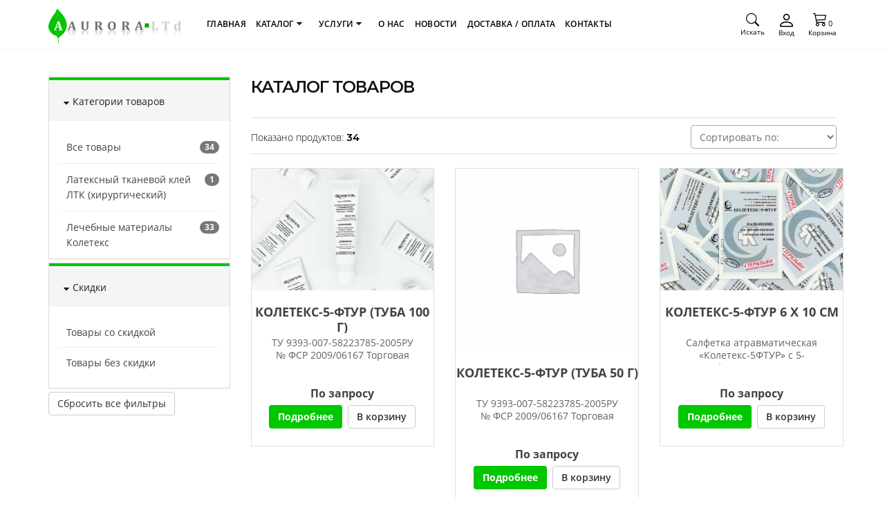

--- FILE ---
content_type: text/html; charset=UTF-8
request_url: http://avrorapeterburg.ru/katalog-2/
body_size: 14862
content:
<!doctype html>
<html lang="ru-RU">
<head><meta name="viewport" content="width=device-width, initial-scale=1">
<meta charset="UTF-8">
<meta name="viewport" content="width=device-width, initial-scale=1, maximum-scale=2.0">
<meta http-equiv="X-UA-Compatible" content="IE=edge">
    <link rel="preload" href="http://avrorapeterburg.ru/wp-content/themes/wp35-shop/assets/css/bootstrap.min.css" as="style">
    <link rel="preload" href="http://avrorapeterburg.ru/wp-content/themes/wp35-shop/assets/css/icons.css" as="style">
<title>Товары &#8212; ООО «Аврора»</title>
<meta name='robots' content='max-image-preview:large' />
<link rel="alternate" type="application/rss+xml" title="ООО «Аврора» &raquo; Лента" href="https://avrorapeterburg.ru/feed/">
<link rel="alternate" type="application/rss+xml" title="ООО «Аврора» &raquo; Лента комментариев" href="https://avrorapeterburg.ru/comments/feed/">
<link rel="alternate" type="application/rss+xml" title="ООО «Аврора» &raquo; Лента записей типа &laquo;Товары&raquo;" href="https://avrorapeterburg.ru/katalog-2/feed/">
<link rel="stylesheet" href="/s/26d8e4.css">

<style id="global-styles-inline-css">
body{--wp--preset--color--black: #000000;--wp--preset--color--cyan-bluish-gray: #abb8c3;--wp--preset--color--white: #ffffff;--wp--preset--color--pale-pink: #f78da7;--wp--preset--color--vivid-red: #cf2e2e;--wp--preset--color--luminous-vivid-orange: #ff6900;--wp--preset--color--luminous-vivid-amber: #fcb900;--wp--preset--color--light-green-cyan: #7bdcb5;--wp--preset--color--vivid-green-cyan: #00d084;--wp--preset--color--pale-cyan-blue: #8ed1fc;--wp--preset--color--vivid-cyan-blue: #0693e3;--wp--preset--color--vivid-purple: #9b51e0;--wp--preset--gradient--vivid-cyan-blue-to-vivid-purple: linear-gradient(135deg,rgba(6,147,227,1) 0%,rgb(155,81,224) 100%);--wp--preset--gradient--light-green-cyan-to-vivid-green-cyan: linear-gradient(135deg,rgb(122,220,180) 0%,rgb(0,208,130) 100%);--wp--preset--gradient--luminous-vivid-amber-to-luminous-vivid-orange: linear-gradient(135deg,rgba(252,185,0,1) 0%,rgba(255,105,0,1) 100%);--wp--preset--gradient--luminous-vivid-orange-to-vivid-red: linear-gradient(135deg,rgba(255,105,0,1) 0%,rgb(207,46,46) 100%);--wp--preset--gradient--very-light-gray-to-cyan-bluish-gray: linear-gradient(135deg,rgb(238,238,238) 0%,rgb(169,184,195) 100%);--wp--preset--gradient--cool-to-warm-spectrum: linear-gradient(135deg,rgb(74,234,220) 0%,rgb(151,120,209) 20%,rgb(207,42,186) 40%,rgb(238,44,130) 60%,rgb(251,105,98) 80%,rgb(254,248,76) 100%);--wp--preset--gradient--blush-light-purple: linear-gradient(135deg,rgb(255,206,236) 0%,rgb(152,150,240) 100%);--wp--preset--gradient--blush-bordeaux: linear-gradient(135deg,rgb(254,205,165) 0%,rgb(254,45,45) 50%,rgb(107,0,62) 100%);--wp--preset--gradient--luminous-dusk: linear-gradient(135deg,rgb(255,203,112) 0%,rgb(199,81,192) 50%,rgb(65,88,208) 100%);--wp--preset--gradient--pale-ocean: linear-gradient(135deg,rgb(255,245,203) 0%,rgb(182,227,212) 50%,rgb(51,167,181) 100%);--wp--preset--gradient--electric-grass: linear-gradient(135deg,rgb(202,248,128) 0%,rgb(113,206,126) 100%);--wp--preset--gradient--midnight: linear-gradient(135deg,rgb(2,3,129) 0%,rgb(40,116,252) 100%);--wp--preset--duotone--dark-grayscale: url('#wp-duotone-dark-grayscale');--wp--preset--duotone--grayscale: url('#wp-duotone-grayscale');--wp--preset--duotone--purple-yellow: url('#wp-duotone-purple-yellow');--wp--preset--duotone--blue-red: url('#wp-duotone-blue-red');--wp--preset--duotone--midnight: url('#wp-duotone-midnight');--wp--preset--duotone--magenta-yellow: url('#wp-duotone-magenta-yellow');--wp--preset--duotone--purple-green: url('#wp-duotone-purple-green');--wp--preset--duotone--blue-orange: url('#wp-duotone-blue-orange');--wp--preset--font-size--small: 14px;--wp--preset--font-size--medium: 23px;--wp--preset--font-size--large: 26px;--wp--preset--font-size--x-large: 42px;--wp--preset--font-size--normal: 16px;--wp--preset--font-size--huge: 37px;}.has-black-color{color: var(--wp--preset--color--black) !important;}.has-cyan-bluish-gray-color{color: var(--wp--preset--color--cyan-bluish-gray) !important;}.has-white-color{color: var(--wp--preset--color--white) !important;}.has-pale-pink-color{color: var(--wp--preset--color--pale-pink) !important;}.has-vivid-red-color{color: var(--wp--preset--color--vivid-red) !important;}.has-luminous-vivid-orange-color{color: var(--wp--preset--color--luminous-vivid-orange) !important;}.has-luminous-vivid-amber-color{color: var(--wp--preset--color--luminous-vivid-amber) !important;}.has-light-green-cyan-color{color: var(--wp--preset--color--light-green-cyan) !important;}.has-vivid-green-cyan-color{color: var(--wp--preset--color--vivid-green-cyan) !important;}.has-pale-cyan-blue-color{color: var(--wp--preset--color--pale-cyan-blue) !important;}.has-vivid-cyan-blue-color{color: var(--wp--preset--color--vivid-cyan-blue) !important;}.has-vivid-purple-color{color: var(--wp--preset--color--vivid-purple) !important;}.has-black-background-color{background-color: var(--wp--preset--color--black) !important;}.has-cyan-bluish-gray-background-color{background-color: var(--wp--preset--color--cyan-bluish-gray) !important;}.has-white-background-color{background-color: var(--wp--preset--color--white) !important;}.has-pale-pink-background-color{background-color: var(--wp--preset--color--pale-pink) !important;}.has-vivid-red-background-color{background-color: var(--wp--preset--color--vivid-red) !important;}.has-luminous-vivid-orange-background-color{background-color: var(--wp--preset--color--luminous-vivid-orange) !important;}.has-luminous-vivid-amber-background-color{background-color: var(--wp--preset--color--luminous-vivid-amber) !important;}.has-light-green-cyan-background-color{background-color: var(--wp--preset--color--light-green-cyan) !important;}.has-vivid-green-cyan-background-color{background-color: var(--wp--preset--color--vivid-green-cyan) !important;}.has-pale-cyan-blue-background-color{background-color: var(--wp--preset--color--pale-cyan-blue) !important;}.has-vivid-cyan-blue-background-color{background-color: var(--wp--preset--color--vivid-cyan-blue) !important;}.has-vivid-purple-background-color{background-color: var(--wp--preset--color--vivid-purple) !important;}.has-black-border-color{border-color: var(--wp--preset--color--black) !important;}.has-cyan-bluish-gray-border-color{border-color: var(--wp--preset--color--cyan-bluish-gray) !important;}.has-white-border-color{border-color: var(--wp--preset--color--white) !important;}.has-pale-pink-border-color{border-color: var(--wp--preset--color--pale-pink) !important;}.has-vivid-red-border-color{border-color: var(--wp--preset--color--vivid-red) !important;}.has-luminous-vivid-orange-border-color{border-color: var(--wp--preset--color--luminous-vivid-orange) !important;}.has-luminous-vivid-amber-border-color{border-color: var(--wp--preset--color--luminous-vivid-amber) !important;}.has-light-green-cyan-border-color{border-color: var(--wp--preset--color--light-green-cyan) !important;}.has-vivid-green-cyan-border-color{border-color: var(--wp--preset--color--vivid-green-cyan) !important;}.has-pale-cyan-blue-border-color{border-color: var(--wp--preset--color--pale-cyan-blue) !important;}.has-vivid-cyan-blue-border-color{border-color: var(--wp--preset--color--vivid-cyan-blue) !important;}.has-vivid-purple-border-color{border-color: var(--wp--preset--color--vivid-purple) !important;}.has-vivid-cyan-blue-to-vivid-purple-gradient-background{background: var(--wp--preset--gradient--vivid-cyan-blue-to-vivid-purple) !important;}.has-light-green-cyan-to-vivid-green-cyan-gradient-background{background: var(--wp--preset--gradient--light-green-cyan-to-vivid-green-cyan) !important;}.has-luminous-vivid-amber-to-luminous-vivid-orange-gradient-background{background: var(--wp--preset--gradient--luminous-vivid-amber-to-luminous-vivid-orange) !important;}.has-luminous-vivid-orange-to-vivid-red-gradient-background{background: var(--wp--preset--gradient--luminous-vivid-orange-to-vivid-red) !important;}.has-very-light-gray-to-cyan-bluish-gray-gradient-background{background: var(--wp--preset--gradient--very-light-gray-to-cyan-bluish-gray) !important;}.has-cool-to-warm-spectrum-gradient-background{background: var(--wp--preset--gradient--cool-to-warm-spectrum) !important;}.has-blush-light-purple-gradient-background{background: var(--wp--preset--gradient--blush-light-purple) !important;}.has-blush-bordeaux-gradient-background{background: var(--wp--preset--gradient--blush-bordeaux) !important;}.has-luminous-dusk-gradient-background{background: var(--wp--preset--gradient--luminous-dusk) !important;}.has-pale-ocean-gradient-background{background: var(--wp--preset--gradient--pale-ocean) !important;}.has-electric-grass-gradient-background{background: var(--wp--preset--gradient--electric-grass) !important;}.has-midnight-gradient-background{background: var(--wp--preset--gradient--midnight) !important;}.has-small-font-size{font-size: var(--wp--preset--font-size--small) !important;}.has-medium-font-size{font-size: var(--wp--preset--font-size--medium) !important;}.has-large-font-size{font-size: var(--wp--preset--font-size--large) !important;}.has-x-large-font-size{font-size: var(--wp--preset--font-size--x-large) !important;}
</style>
<link rel="stylesheet" href="/s/e84ace.css"><link rel="stylesheet" href="http://avrorapeterburg.ru/wp-content/themes/wp35-shop/assets/css/style.css?ver=6.0.11" media="all"><link rel="stylesheet" href="/s/5339c2.css">

































<meta name="generator" content="Site Kit by Google 1.89.0" />	<noscript><style>.woocommerce-product-gallery{ opacity: 1 !important; }</style></noscript>
	<link rel="icon" href="http://avrorapeterburg.ru/wp-content/uploads/2021/06/favicon.ico" sizes="32x32">
<link rel="icon" href="http://avrorapeterburg.ru/wp-content/uploads/2021/06/favicon.ico" sizes="192x192">
<link rel="apple-touch-icon" href="http://avrorapeterburg.ru/wp-content/uploads/2021/06/favicon.ico">
<meta name="msapplication-TileImage" content="http://avrorapeterburg.ru/wp-content/uploads/2021/06/favicon.ico" />
</head>

<body class="archive post-type-archive post-type-archive-product wp-custom-logo wp-embed-responsive activateAppearAnimation theme-storefront woocommerce-shop woocommerce woocommerce-page woocommerce-no-js storefront-align-wide right-sidebar woocommerce-active">

<div id="page" class="hfeed site">
		<header id="masthead" style="">
		<div class="rs-17">
	<div class="rs-modal">
		<div class="modal fade" tabindex="-1" id="order-call2">
			<div class="modal-dialog">
				<div class="modal-content">
					<div class="modal-header">
						<button type="button" class="close" data-dismiss="modal" aria-label="Close"><span aria-hidden="true">&times;</span></button>
						<div class="modal-title">Свяжитесь с нами</div>
					</div>
					<div class="modal-body">
						<div role="form" class="wpcf7" id="wpcf7-f2255-o1" lang="ru-RU" dir="ltr">
<div class="screen-reader-response"><p role="status" aria-live="polite" aria-atomic="true"></p> <ul></ul></div>
<form action="/katalog-2/#wpcf7-f2255-o1" method="post" class="wpcf7-form init" novalidate="novalidate" data-status="init">
<div style="display: none;">
<input type="hidden" name="_wpcf7" value="2255" />
<input type="hidden" name="_wpcf7_version" value="5.6.3" />
<input type="hidden" name="_wpcf7_locale" value="ru_RU" />
<input type="hidden" name="_wpcf7_unit_tag" value="wpcf7-f2255-o1" />
<input type="hidden" name="_wpcf7_container_post" value="0" />
<input type="hidden" name="_wpcf7_posted_data_hash" value="" />
</div>
<div class="form-group">
<span class="wpcf7-form-control-wrap" data-name="your-name"><input type="text" name="your-name" value="" size="40" class="wpcf7-form-control wpcf7-text wpcf7-validates-as-required form-control" aria-required="true" aria-invalid="false" placeholder="Введите ваше Имя" /></span>
</div>
<div class="form-group">
<span class="wpcf7-form-control-wrap" data-name="your-phone"><input type="tel" name="your-phone" value="" size="40" class="wpcf7-form-control wpcf7-text wpcf7-tel wpcf7-validates-as-required wpcf7-validates-as-tel form-control tel" aria-required="true" aria-invalid="false" placeholder="+7 (___) ___-__-__" /></span>
</div>
<div class="checkbox"><label class="checkbox-label">Нажимая на кнопку «Отправить сообщение», вы соглашаетесь на обработку персональных данных в соответствии с <a href="#" data-target="#agreement-contact-land" data-toggle="modal">пользовательским соглашением</a></label></div>
<p><button class='wpcf7-form-control wpcf7-submit btn btn-color modal-btn btn-form has-spinner'>Отправить сообщение</button></p>
<div class="wpcf7-response-output" aria-hidden="true"></div></form></div>					</div>
				</div>
			</div>
		</div>
	</div>
</div>
	<div class="rs-17">
		<div class="rs-menu-cart">
			<div data-spy="affix" data-offset-top="31">
				<nav class="navbar">
					<div class="container">
		<div class="navbar-header">
		<button type="button" class="navbar-toggle collapsed" data-toggle="collapse"
				data-target="#mobail-menu" aria-expanded="false">
			<span class="icon-bar"></span>
			<span class="icon-bar"></span>
			<span class="icon-bar"></span>
		</button>

		<a class='navbar-brand' href='/'><img src="http://avrorapeterburg.ru/wp-content/uploads/2022/09/logo.svg" class="attachment-full size-full" alt="" loading="lazy"></a>	</div>
		<div class="collapse navbar-collapse pull-left navbar-menu" id="menu-basket">
	<div class="menu-glavnoe-menyu-container"><ul id="menu-glavnoe-menyu" class="nav navbar-nav navbar-main"><li id="menu-item-2286" class="menu-item menu-item-type-post_type menu-item-object-page menu-item-home menu-item-2286"><a href="https://avrorapeterburg.ru/">Главная</a></li>
<li id="menu-item-2287" class="menu-item menu-item-type-post_type menu-item-object-page dropdown menu-item-2287"><a href="https://avrorapeterburg.ru/katalog/">Каталог</a>
<button class="link-btn"><i class="fa fa-caret-down"></i></button><ul class="dropdown-menu">
	<li id="menu-item-2367" class="menu-item menu-item-type-taxonomy menu-item-object-product_cat menu-item-2367"><a href="https://avrorapeterburg.ru/shop/klej-lateksnyj-tkanevoj-hirurgicheskij/">Латексный тканевой клей ЛТК (хирургический)</a></li>
	<li id="menu-item-2368" class="menu-item menu-item-type-taxonomy menu-item-object-product_cat menu-item-2368"><a href="https://avrorapeterburg.ru/shop/lechebnye-materialy-koleteks/">Лечебные материалы Колетекс</a></li>
	<li id="menu-item-2371" class="menu-item menu-item-type-taxonomy menu-item-object-product_cat menu-item-2371"><a href="https://avrorapeterburg.ru/shop/preparaty-dlya-lecheniya-czistitov/">Препараты для лечения циститов</a></li>
	<li id="menu-item-2370" class="menu-item menu-item-type-taxonomy menu-item-object-product_cat menu-item-2370"><a href="https://avrorapeterburg.ru/shop/mediczinskoe-oborudovanie/">Медицинское оборудование</a></li>
	<li id="menu-item-2369" class="menu-item menu-item-type-taxonomy menu-item-object-product_cat menu-item-2369"><a href="https://avrorapeterburg.ru/shop/mediczinskie-rashodnye-materialy/">Медицинские расходные материалы</a></li>
	<li id="menu-item-2366" class="menu-item menu-item-type-taxonomy menu-item-object-product_cat menu-item-2366"><a href="https://avrorapeterburg.ru/shop/instrumenty-i-rashodnye-materialy-dlya-biopsii/">Инструменты и расходные материалы для биопсии</a></li>
</ul>
</li>
<li id="menu-item-2372" class="menu-item menu-item-type-post_type_archive menu-item-object-services dropdown menu-item-2372"><a href="https://avrorapeterburg.ru/services/">Услуги</a>
<button class="link-btn"><i class="fa fa-caret-down"></i></button><ul class="dropdown-menu">
	<li id="menu-item-2373" class="menu-item menu-item-type-post_type menu-item-object-services menu-item-2373"><a href="https://avrorapeterburg.ru/services/osnashhenie-mediczinskij-uchrezhdenij/">Комплексное оснащение медицинских учреждений</a></li>
	<li id="menu-item-2374" class="menu-item menu-item-type-post_type menu-item-object-services menu-item-2374"><a href="https://avrorapeterburg.ru/services/roznichnaya-torgovlya/">Розничная торговля</a></li>
</ul>
</li>
<li id="menu-item-2289" class="menu-item menu-item-type-post_type menu-item-object-page menu-item-2289"><a href="https://avrorapeterburg.ru/o-nas/">О нас</a></li>
<li id="menu-item-2375" class="menu-item menu-item-type-custom menu-item-object-custom menu-item-2375"><a href="/news/">Новости</a></li>
<li id="menu-item-2376" class="menu-item menu-item-type-post_type menu-item-object-page menu-item-2376"><a href="https://avrorapeterburg.ru/dostavka-oplata/">Доставка / Оплата</a></li>
<li id="menu-item-2288" class="menu-item menu-item-type-post_type menu-item-object-page menu-item-2288"><a href="https://avrorapeterburg.ru/kontakty/">Контакты</a></li>
</ul></div>	</div>
	<div class="hidden-lg hidden-md">
		<div class="collapse navbar-collapse pull-left navbar-menu" id="mobail-menu">
		<div class="menu-glavnoe-menyu-container"><ul id="menu-glavnoe-menyu-1" class="nav navbar-nav navbar-main"><li class="menu-item menu-item-type-post_type menu-item-object-page menu-item-home menu-item-2286"><a href="https://avrorapeterburg.ru/">Главная</a></li>
<li class="menu-item menu-item-type-post_type menu-item-object-page dropdown menu-item-2287"><a href="https://avrorapeterburg.ru/katalog/">Каталог</a>
<button class="link-btn"><i class="fa fa-lg fa-angle-up fa-rotate-180"></i></button><ul class="dropdown-menu">
	<li class="menu-item menu-item-type-taxonomy menu-item-object-product_cat menu-item-2367"><a href="https://avrorapeterburg.ru/shop/klej-lateksnyj-tkanevoj-hirurgicheskij/">Латексный тканевой клей ЛТК (хирургический)</a></li>
	<li class="menu-item menu-item-type-taxonomy menu-item-object-product_cat menu-item-2368"><a href="https://avrorapeterburg.ru/shop/lechebnye-materialy-koleteks/">Лечебные материалы Колетекс</a></li>
	<li class="menu-item menu-item-type-taxonomy menu-item-object-product_cat menu-item-2371"><a href="https://avrorapeterburg.ru/shop/preparaty-dlya-lecheniya-czistitov/">Препараты для лечения циститов</a></li>
	<li class="menu-item menu-item-type-taxonomy menu-item-object-product_cat menu-item-2370"><a href="https://avrorapeterburg.ru/shop/mediczinskoe-oborudovanie/">Медицинское оборудование</a></li>
	<li class="menu-item menu-item-type-taxonomy menu-item-object-product_cat menu-item-2369"><a href="https://avrorapeterburg.ru/shop/mediczinskie-rashodnye-materialy/">Медицинские расходные материалы</a></li>
	<li class="menu-item menu-item-type-taxonomy menu-item-object-product_cat menu-item-2366"><a href="https://avrorapeterburg.ru/shop/instrumenty-i-rashodnye-materialy-dlya-biopsii/">Инструменты и расходные материалы для биопсии</a></li>
</ul>
</li>
<li class="menu-item menu-item-type-post_type_archive menu-item-object-services dropdown menu-item-2372"><a href="https://avrorapeterburg.ru/services/">Услуги</a>
<button class="link-btn"><i class="fa fa-lg fa-angle-up fa-rotate-180"></i></button><ul class="dropdown-menu">
	<li class="menu-item menu-item-type-post_type menu-item-object-services menu-item-2373"><a href="https://avrorapeterburg.ru/services/osnashhenie-mediczinskij-uchrezhdenij/">Комплексное оснащение медицинских учреждений</a></li>
	<li class="menu-item menu-item-type-post_type menu-item-object-services menu-item-2374"><a href="https://avrorapeterburg.ru/services/roznichnaya-torgovlya/">Розничная торговля</a></li>
</ul>
</li>
<li class="menu-item menu-item-type-post_type menu-item-object-page menu-item-2289"><a href="https://avrorapeterburg.ru/o-nas/">О нас</a></li>
<li class="menu-item menu-item-type-custom menu-item-object-custom menu-item-2375"><a href="/news/">Новости</a></li>
<li class="menu-item menu-item-type-post_type menu-item-object-page menu-item-2376"><a href="https://avrorapeterburg.ru/dostavka-oplata/">Доставка / Оплата</a></li>
<li class="menu-item menu-item-type-post_type menu-item-object-page menu-item-2288"><a href="https://avrorapeterburg.ru/kontakty/">Контакты</a></li>
</ul></div>		</div>
	</div>
	
	<div id="header-cart-content">
    <div id="site-header-cart" class="pull-right hidden-xs hidden-sm dropdown basket-area">
        <a href="#" class="basket-btn  dropdown-toggle user-icon-button" id="basket"  data-toggle="dropdown" role="button"  aria-haspopup="true" aria-expanded="false">
            <span class="cart-total-summ">
                <i class="icon-shopping-cart"></i>
                <span class="hidden-xs">0</span>
            </span>
            <span class="hidden-xs hidden-sm hidden-md basket-text">Корзина</span>
        </a>
        <div class="dropdown-menu basket-dropdown">
            </div>
    </div>
</div>    <div id="site-header-login" class="pull-right hidden-xs hidden-sm">
        <a class="login-btn user-icon-button" href="/my-account/">
            <i class="icon-user-login"></i>
            <span class="hidden-xs hidden-sm  basket-text">
               Вход            </span>
        </a>
    </div>
    <div class="search-full">
        
	<form role="search" class="search-form" method="get" action="https://avrorapeterburg.ru/" >
	
		<div class="search-input-box pull-left">
		    <button class="search-btn-inner" type="submit"><i class="icon-search"></i></button>
			<input type="search" name="s" value="" placeholder="Искать">			
		</div>
		
	</form>    </div>
    <div id="site-header-search" class="pull-right hidden-xs hidden-sm">
        <button class="search-btn user-icon-button" type="button">
            <i class="icon-search"></i>
            <span class="hidden-xs hidden-sm  basket-text">Искать</span>
        </button>
    </div>
					</div>
				</nav>
			</div>
		</div>
	</div>
		</header>

	    <div id="content" class="site-content" tabindex="-1">
		
		<div class="wrapper">
		<div class="woocommerce"></div>
<div class="rs-17">
<div class="rs-catalog  no-breadcrumb ">
<div class="container"> 

		<div class="row">
	
<div class="col-lg-3 col-md-3 col-sm-12 sidebar-panel">
	<div class="panel-group" id="accordionNo">
		<div id="rs_woocommerce_product_categories-3" class="widget panel panel-default"><span class="gamma widget-title"><span class="panel-heading"><span class="panel-title"><a data-toggle="collapse" href="#collapseCategory"><i class="fa fa-caret-right"></i>Категории товаров</a></span></span></span> 	
				<div id="collapseCategory" class="panel-collapse collapse in" aria-expanded="true" role="group">
					<div class="panel-body">
						<ul class="nav nav-pills nav-stacked"> 

			<li class="cat-item cat-item-166"><a href="https://avrorapeterburg.ru/shop/all_goods/">Все товары</a> <span class="badge">34</span></li>
<li class="cat-item cat-item-164"><a href="https://avrorapeterburg.ru/shop/klej-lateksnyj-tkanevoj-hirurgicheskij/">Латексный тканевой клей ЛТК (хирургический)</a> <span class="badge">1</span></li>
<li class="cat-item cat-item-163"><a href="https://avrorapeterburg.ru/shop/lechebnye-materialy-koleteks/">Лечебные материалы Колетекс</a> <span class="badge">33</span></li>
 
						</ul>
					</div>
				</div>
			</div><div id="rs_woocommerce_onsale_filter-2" class="widget panel panel-default woocommerce widget_layered_nav woocommerce-widget-layered-nav"><span class="gamma widget-title"><span class="panel-heading"><span class="panel-title"><a data-toggle="collapse" href="#collapseOnsale"><i class="fa fa-caret-right"></i>Скидки</a></span></span></span><div id="collapseOnsale" class="panel-collapse collapse in"><div class="panel-body"><ul class="nav nav-pills nav-stacked"><li class="cat-item  "><a rel="nofollow" href="https://avrorapeterburg.ru/katalog-2/?onsale_filter=1">Товары со скидкой</a></li><li class="cat-item  "><a rel="nofollow" href="https://avrorapeterburg.ru/katalog-2/?onsale_filter=0">Товары без скидки</a> <span class="badge"></span></li></ul></div></div></div><div id="rs_woocommerce_reset_button-2" class="widget woocommerce widget_layered_nav woocommerce-widget-layered-nav"><div class="action-control"><a class="btn btn-reset btn-default" rel="nofollow" href="https://avrorapeterburg.ru/katalog-2/">Сбросить все фильтры</a> </div></div>	</div>
</div>		<div id="primary" class="col-lg-9 col-md-9 col-sm-12">
			<main id="main" class="site-main">
	



<header class="woocommerce-products-header">
	<div class="category-top">
			<h1 class="woocommerce-products-header__title page-title">Каталог товаров</h1>
		</div>

	</header>
<div class="product-filter clearfix">		<p class="pull-left">
			Показано продуктов: <b class="count">34</b>		</p>
		<div class="change-order pull-right">
		<form class="woocommerce-ordering" method="get">
			<select name="orderby" class="orderby select2-container">
									<option class="select2-container__option" value="menu_order"  selected='selected'>Сортировать по:</option>
									<option class="select2-container__option" value="popularity" >По популярности</option>
									<option class="select2-container__option" value="price" >По цене (по возрастанию)</option>
									<option class="select2-container__option" value="price-desc" >По цене (по убыванию)</option>
									<option class="select2-container__option" value="date" >По новизне</option>
							</select>
			<input type="hidden" name="paged" value="1" />
					</form>
	</div>
	</div>	<div class="row categoryProduct xsResponse clearfix grid-view">
<div  class="product-item col-sm-4 col-lg-4 col-md-4 col-xs-6" >
		<div class="product">
		<div class="product-image">
			<div class="quickview">
				<a data-id="2575" class="btn btn-xs btn-quickview" href="#" data-target="#product-details-modal" data-path="http://avrorapeterburg.ru/wp-content/themes/wp35-shop"
				   data-toggle="modal">Быстрый просмотр</a>
			</div>
			<a href="https://avrorapeterburg.ru/product/kolegel-koleteks-5-ftur-tuba-100-g/">
								  <img src="http://avrorapeterburg.ru/wp-content/uploads/2022/11/5-ftur-100-scaled.jpg" alt="Колетекс-5-ФТУР (туба 100 г)">
							</a>
						
			<ul class="promotion">
									
					
			</ul>
		
		</div>
		<div class="description">
			<h4><a href="https://avrorapeterburg.ru/product/kolegel-koleteks-5-ftur-tuba-100-g/">Колетекс-5-ФТУР (туба 100 г)</a></h4>
			<p>ТУ 9393-007-58223785-2005РУ № ФСР 2009/06167 Торговая марка: Колегель® с </p>					
		</div>
		 		<div class="price-block">
			<span class="price ">
				<span class="woocommerce-Price-amount amount">По запросу</span> 
			</span>
		</div>
		<div class="action-control">
			<a href="https://avrorapeterburg.ru/product/kolegel-koleteks-5-ftur-tuba-100-g/" class="btn btn-color">Подробнее</a>
			<div class="btn btn-default addBascetAjax gridlist-buttonwrap"><a href="?add-to-cart=2575" data-quantity="1" class="button product_type_simple add_to_cart_button ajax_add_to_cart" data-product_id="2575" data-product_sku="00000000057" aria-label="Добавить «Колетекс-5-ФТУР (туба 100 г)» в корзину" rel="nofollow">В корзину</a></div>
		</div>
		<div class="success text-center"></div>
	</div>
	<div class="gridlist-buttonwrap"></div></div>
<div  class="product-item col-sm-4 col-lg-4 col-md-4 col-xs-6" >
		<div class="product">
		<div class="product-image">
			<div class="quickview">
				<a data-id="2574" class="btn btn-xs btn-quickview" href="#" data-target="#product-details-modal" data-path="http://avrorapeterburg.ru/wp-content/themes/wp35-shop"
				   data-toggle="modal">Быстрый просмотр</a>
			</div>
			<a href="https://avrorapeterburg.ru/product/kolegel-koleteks-5-ftur-tuba-50-g/">
				<img src="http://avrorapeterburg.ru/wp-content/uploads/woocommerce-placeholder-324x324.png" data-src="http://avrorapeterburg.ru/wp-content/uploads/woocommerce-placeholder-324x324.png" alt="Placeholder" width="250px" height="250px">			</a>
						
			<ul class="promotion">
									
					
			</ul>
		
		</div>
		<div class="description">
			<h4><a href="https://avrorapeterburg.ru/product/kolegel-koleteks-5-ftur-tuba-50-g/">Колетекс-5-ФТУР (туба 50 г)</a></h4>
			<p>ТУ&nbsp;9393-007-58223785-2005РУ №&nbsp;ФСР&nbsp;2009/06167 Торговая </p>					
		</div>
		 		<div class="price-block">
			<span class="price ">
				<span class="woocommerce-Price-amount amount">По запросу</span> 
			</span>
		</div>
		<div class="action-control">
			<a href="https://avrorapeterburg.ru/product/kolegel-koleteks-5-ftur-tuba-50-g/" class="btn btn-color">Подробнее</a>
			<div class="btn btn-default addBascetAjax gridlist-buttonwrap"><a href="?add-to-cart=2574" data-quantity="1" class="button product_type_simple add_to_cart_button ajax_add_to_cart" data-product_id="2574" data-product_sku="00000000056" aria-label="Добавить «Колетекс-5-ФТУР (туба 50 г)» в корзину" rel="nofollow">В корзину</a></div>
		</div>
		<div class="success text-center"></div>
	</div>
	<div class="gridlist-buttonwrap"></div></div>
<div  class="product-item col-sm-4 col-lg-4 col-md-4 col-xs-6" >
		<div class="product">
		<div class="product-image">
			<div class="quickview">
				<a data-id="2542" class="btn btn-xs btn-quickview" href="#" data-target="#product-details-modal" data-path="http://avrorapeterburg.ru/wp-content/themes/wp35-shop"
				   data-toggle="modal">Быстрый просмотр</a>
			</div>
			<a href="https://avrorapeterburg.ru/product/koleteks-5ftur-6-h-10-sm/">
								  <img src="http://avrorapeterburg.ru/wp-content/uploads/2022/11/1-5-scaled.jpg" alt="Колетекс-5-ФТУР 6 х 10 см">
							</a>
						
			<ul class="promotion">
									
					
			</ul>
		
		</div>
		<div class="description">
			<h4><a href="https://avrorapeterburg.ru/product/koleteks-5ftur-6-h-10-sm/">Колетекс-5-ФТУР 6 х 10 см</a></h4>
			<p>Салфетка атравматическая «Колетекс-5ФТУР» с 5-фторурацилом</p>					
		</div>
		 		<div class="price-block">
			<span class="price ">
				<span class="woocommerce-Price-amount amount">По запросу</span> 
			</span>
		</div>
		<div class="action-control">
			<a href="https://avrorapeterburg.ru/product/koleteks-5ftur-6-h-10-sm/" class="btn btn-color">Подробнее</a>
			<div class="btn btn-default addBascetAjax gridlist-buttonwrap"><a href="?add-to-cart=2542" data-quantity="1" class="button product_type_simple add_to_cart_button ajax_add_to_cart" data-product_id="2542" data-product_sku="00-00000442" aria-label="Добавить «Колетекс-5-ФТУР 6 х 10 см» в корзину" rel="nofollow">В корзину</a></div>
		</div>
		<div class="success text-center"></div>
	</div>
	<div class="woocommerce-product-details__short-description">
	<p>Салфетка атравматическая «Колетекс-5ФТУР» с 5-фторурацилом</p>
</div>
<div class="gridlist-buttonwrap"></div></div>
<div  class="product-item col-sm-4 col-lg-4 col-md-4 col-xs-6" >
		<div class="product">
		<div class="product-image">
			<div class="quickview">
				<a data-id="2356" class="btn btn-xs btn-quickview" href="#" data-target="#product-details-modal" data-path="http://avrorapeterburg.ru/wp-content/themes/wp35-shop"
				   data-toggle="modal">Быстрый просмотр</a>
			</div>
			<a href="https://avrorapeterburg.ru/product/salfetki-koleteks-aggdm/">
								  <img src="http://avrorapeterburg.ru/wp-content/uploads/2022/09/1.-1-scaled.jpg" alt="Колетекс-АГГДМ 6 х 10 см №1">
							</a>
						
			<ul class="promotion">
									
					
			</ul>
		
		</div>
		<div class="description">
			<h4><a href="https://avrorapeterburg.ru/product/salfetki-koleteks-aggdm/">Колетекс-АГГДМ 6 х 10 см №1</a></h4>
			<p>Салфетка атравматическая «Колетекс-АГГДМ» с гентамицином, гидрокортизоном, </p>					
		</div>
		 		<div class="price-block">
			<span class="price ">
				<span class="woocommerce-Price-amount amount">По запросу</span> 
			</span>
		</div>
		<div class="action-control">
			<a href="https://avrorapeterburg.ru/product/salfetki-koleteks-aggdm/" class="btn btn-color">Подробнее</a>
			<div class="btn btn-default addBascetAjax gridlist-buttonwrap"><a href="?add-to-cart=2356" data-quantity="1" class="button product_type_simple add_to_cart_button ajax_add_to_cart" data-product_id="2356" data-product_sku="00-00000506" aria-label="Добавить «Колетекс-АГГДМ 6 х 10 см №1» в корзину" rel="nofollow">В корзину</a></div>
		</div>
		<div class="success text-center"></div>
	</div>
	<div class="woocommerce-product-details__short-description">
	<p>Салфетка атравматическая «Колетекс-АГГДМ» с гентамицином, гидрокортизоном, димексидом и мексидолом</p>
</div>
<div class="gridlist-buttonwrap"></div></div>
<div  class="product-item col-sm-4 col-lg-4 col-md-4 col-xs-6" >
		<div class="product">
		<div class="product-image">
			<div class="quickview">
				<a data-id="2494" class="btn btn-xs btn-quickview" href="#" data-target="#product-details-modal" data-path="http://avrorapeterburg.ru/wp-content/themes/wp35-shop"
				   data-toggle="modal">Быстрый просмотр</a>
			</div>
			<a href="https://avrorapeterburg.ru/product/koleteks-adn-10-h-14-sm/">
								  <img src="http://avrorapeterburg.ru/wp-content/uploads/2022/11/1-scaled.jpg" alt="Колетекс-АДН 6 х 10 см №1">
							</a>
						
			<ul class="promotion">
									
					
			</ul>
		
		</div>
		<div class="description">
			<h4><a href="https://avrorapeterburg.ru/product/koleteks-adn-10-h-14-sm/">Колетекс-АДН 6 х 10 см №1</a></h4>
			<p>Салфетка атравматическая «Колетекс-АДН» с деринатом </p>					
		</div>
		 		<div class="price-block">
			<span class="price ">
				<span class="woocommerce-Price-amount amount">По запросу</span> 
			</span>
		</div>
		<div class="action-control">
			<a href="https://avrorapeterburg.ru/product/koleteks-adn-10-h-14-sm/" class="btn btn-color">Подробнее</a>
			<div class="btn btn-default addBascetAjax gridlist-buttonwrap"><a href="?add-to-cart=2494" data-quantity="1" class="button product_type_simple add_to_cart_button ajax_add_to_cart" data-product_id="2494" data-product_sku="00000000041" aria-label="Добавить «Колетекс-АДН 6 х 10 см №1» в корзину" rel="nofollow">В корзину</a></div>
		</div>
		<div class="success text-center"></div>
	</div>
	<div class="woocommerce-product-details__short-description">
	<p>Салфетка атравматическая «Колетекс-АДН» с деринатом </p>
</div>
<div class="gridlist-buttonwrap"></div></div>
<div  class="product-item col-sm-4 col-lg-4 col-md-4 col-xs-6" >
		<div class="product">
		<div class="product-image">
			<div class="quickview">
				<a data-id="2597" class="btn btn-xs btn-quickview" href="#" data-target="#product-details-modal" data-path="http://avrorapeterburg.ru/wp-content/themes/wp35-shop"
				   data-toggle="modal">Быстрый просмотр</a>
			</div>
			<a href="https://avrorapeterburg.ru/product/koleteks-ak-6h10-sm-%e2%84%96-1/">
								  <img src="http://avrorapeterburg.ru/wp-content/uploads/2022/11/img_8986-scaled.jpg" alt="КОЛЕТЕКС-АК 6х10 см № 1">
							</a>
						
			<ul class="promotion">
									
					
			</ul>
		
		</div>
		<div class="description">
			<h4><a href="https://avrorapeterburg.ru/product/koleteks-ak-6h10-sm-%e2%84%96-1/">КОЛЕТЕКС-АК 6х10 см № 1</a></h4>
			<p></p>					
		</div>
		 		<div class="price-block">
			<span class="price ">
				<span class="woocommerce-Price-amount amount">По запросу</span> 
			</span>
		</div>
		<div class="action-control">
			<a href="https://avrorapeterburg.ru/product/koleteks-ak-6h10-sm-%e2%84%96-1/" class="btn btn-color">Подробнее</a>
			<div class="btn btn-default addBascetAjax gridlist-buttonwrap"><a href="?add-to-cart=2597" data-quantity="1" class="button product_type_simple add_to_cart_button ajax_add_to_cart" data-product_id="2597" data-product_sku="00-00001519" aria-label="Добавить «КОЛЕТЕКС-АК 6х10 см № 1» в корзину" rel="nofollow">В корзину</a></div>
		</div>
		<div class="success text-center"></div>
	</div>
	<div class="gridlist-buttonwrap"></div></div>
<div  class="product-item col-sm-4 col-lg-4 col-md-4 col-xs-6" >
		<div class="product">
		<div class="product-image">
			<div class="quickview">
				<a data-id="2598" class="btn btn-xs btn-quickview" href="#" data-target="#product-details-modal" data-path="http://avrorapeterburg.ru/wp-content/themes/wp35-shop"
				   data-toggle="modal">Быстрый просмотр</a>
			</div>
			<a href="https://avrorapeterburg.ru/product/koleteks-akl-6h10sm-%e2%84%961/">
								  <img src="http://avrorapeterburg.ru/wp-content/uploads/2022/11/img_8992-scaled.jpg" alt="КОЛЕТЕКС-АКЛ  6х10см №1">
							</a>
						
			<ul class="promotion">
									
					
			</ul>
		
		</div>
		<div class="description">
			<h4><a href="https://avrorapeterburg.ru/product/koleteks-akl-6h10sm-%e2%84%961/">КОЛЕТЕКС-АКЛ  6х10см №1</a></h4>
			<p></p>					
		</div>
		 		<div class="price-block">
			<span class="price ">
				<span class="woocommerce-Price-amount amount">По запросу</span> 
			</span>
		</div>
		<div class="action-control">
			<a href="https://avrorapeterburg.ru/product/koleteks-akl-6h10sm-%e2%84%961/" class="btn btn-color">Подробнее</a>
			<div class="btn btn-default addBascetAjax gridlist-buttonwrap"><a href="?add-to-cart=2598" data-quantity="1" class="button product_type_simple add_to_cart_button ajax_add_to_cart" data-product_id="2598" data-product_sku="00-00000335" aria-label="Добавить «КОЛЕТЕКС-АКЛ  6х10см №1» в корзину" rel="nofollow">В корзину</a></div>
		</div>
		<div class="success text-center"></div>
	</div>
	<div class="gridlist-buttonwrap"></div></div>
<div  class="product-item col-sm-4 col-lg-4 col-md-4 col-xs-6" >
		<div class="product">
		<div class="product-image">
			<div class="quickview">
				<a data-id="2554" class="btn btn-xs btn-quickview" href="#" data-target="#product-details-modal" data-path="http://avrorapeterburg.ru/wp-content/themes/wp35-shop"
				   data-toggle="modal">Быстрый просмотр</a>
			</div>
			<a href="https://avrorapeterburg.ru/product/kolegel-koleteks-akl-material-gidrogelevyj-tuba-100-g/">
								  <img src="http://avrorapeterburg.ru/wp-content/uploads/2022/11/akl-100-scaled.jpg" alt="Колетекс-АКЛ (туба 100 г)">
							</a>
						
			<ul class="promotion">
									
					
			</ul>
		
		</div>
		<div class="description">
			<h4><a href="https://avrorapeterburg.ru/product/kolegel-koleteks-akl-material-gidrogelevyj-tuba-100-g/">Колетекс-АКЛ (туба 100 г)</a></h4>
			<p>Материал гидрогелевый гемостатический «Колетекс-АКЛ» с альгинатом натрия, </p>					
		</div>
		 		<div class="price-block">
			<span class="price ">
				<span class="woocommerce-Price-amount amount">По запросу</span> 
			</span>
		</div>
		<div class="action-control">
			<a href="https://avrorapeterburg.ru/product/kolegel-koleteks-akl-material-gidrogelevyj-tuba-100-g/" class="btn btn-color">Подробнее</a>
			<div class="btn btn-default addBascetAjax gridlist-buttonwrap"><a href="?add-to-cart=2554" data-quantity="1" class="button product_type_simple add_to_cart_button ajax_add_to_cart" data-product_id="2554" data-product_sku="00000000069" aria-label="Добавить «Колетекс-АКЛ (туба 100 г)» в корзину" rel="nofollow">В корзину</a></div>
		</div>
		<div class="success text-center"></div>
	</div>
	<div class="woocommerce-product-details__short-description">
	<p>Материал гидрогелевый гемостатический «Колетекс-АКЛ» с альгинатом натрия, ε-аминокапроновой кислотой и лидокаином</p>
</div>
<div class="gridlist-buttonwrap"></div></div>
<div  class="product-item col-sm-4 col-lg-4 col-md-4 col-xs-6" >
		<div class="product">
		<div class="product-image">
			<div class="quickview">
				<a data-id="2553" class="btn btn-xs btn-quickview" href="#" data-target="#product-details-modal" data-path="http://avrorapeterburg.ru/wp-content/themes/wp35-shop"
				   data-toggle="modal">Быстрый просмотр</a>
			</div>
			<a href="https://avrorapeterburg.ru/product/kolegel-koleteks-akl-material-gidrogelevyj-tuba-50-g/">
				<img src="http://avrorapeterburg.ru/wp-content/uploads/woocommerce-placeholder-324x324.png" data-src="http://avrorapeterburg.ru/wp-content/uploads/woocommerce-placeholder-324x324.png" alt="Placeholder" width="250px" height="250px">			</a>
						
			<ul class="promotion">
									
					
			</ul>
		
		</div>
		<div class="description">
			<h4><a href="https://avrorapeterburg.ru/product/kolegel-koleteks-akl-material-gidrogelevyj-tuba-50-g/">Колетекс-АКЛ (туба 50 г)</a></h4>
			<p>Материал гидрогелевый гемостатический «Колетекс-АКЛ» с альгинатом натрия, </p>					
		</div>
		 		<div class="price-block">
			<span class="price ">
				<span class="woocommerce-Price-amount amount">По запросу</span> 
			</span>
		</div>
		<div class="action-control">
			<a href="https://avrorapeterburg.ru/product/kolegel-koleteks-akl-material-gidrogelevyj-tuba-50-g/" class="btn btn-color">Подробнее</a>
			<div class="btn btn-default addBascetAjax gridlist-buttonwrap"><a href="?add-to-cart=2553" data-quantity="1" class="button product_type_simple add_to_cart_button ajax_add_to_cart" data-product_id="2553" data-product_sku="00000000068" aria-label="Добавить «Колетекс-АКЛ (туба 50 г)» в корзину" rel="nofollow">В корзину</a></div>
		</div>
		<div class="success text-center"></div>
	</div>
	<div class="woocommerce-product-details__short-description">
	<p>Материал гидрогелевый гемостатический «Колетекс-АКЛ» с альгинатом натрия, ε-аминокапроновой кислотой и лидокаином</p>
</div>
<div class="gridlist-buttonwrap"></div></div>
	</div>
<nav class="woocommerce-pagination">
	<ul class='page-numbers'>
	<li><span aria-current="page" class="page-numbers current">1</span></li>
	<li><a class="page-numbers" href="https://avrorapeterburg.ru/katalog-2/page/2/">2</a></li>
	<li><a class="page-numbers" href="https://avrorapeterburg.ru/katalog-2/page/3/">3</a></li>
	<li><a class="page-numbers" href="https://avrorapeterburg.ru/katalog-2/page/4/">4</a></li>
	<li><a class="next page-numbers" href="https://avrorapeterburg.ru/katalog-2/page/2/">&rarr;</a></li>
</ul>
</nav>
			</main>
		</div>
			</div>
	
</div>
</div>
</div>
<div class="rs-17">
	<div class="rs-product-view">
		<div class="modal fade" id="product-details-modal" tabindex="-1" role="dialog" aria-hidden="true">
			<div class="modal-dialog">
				<div id="modal-product" class="modal-content">

					
				</div>
			</div>
		</div>
	</div>
</div>
		</div>
	</div>
				                                    		<div class="storefront-handheld-footer-bar">
			<ul class="columns-3">
									<li class="home">
						<a href="https://avrorapeterburg.ru/">Главная</a>					</li>
									<li class="search">
						<a href="">Поиск</a>			<div class="site-search">
				<div class="widget woocommerce widget_product_search">
	<form role="search" class="search-form" method="get" action="https://avrorapeterburg.ru/" >
	
		<div class="search-input-box pull-left">
		    <button class="search-btn-inner" type="submit"><i class="icon-search"></i></button>
			<input type="search" name="s" value="" placeholder="Искать">			
		</div>
		
	</form></div>			</div>
								</li>
									<li class="cart">
									<a class="footer-cart-contents" href="https://avrorapeterburg.ru/cart/">Корзина				<span class="count">0</span>
			</a>
							</li>
							</ul>
		</div>
		<footer class="rs-17">
	<div class="rs-footer">
		<div class="container">
			<div class="row">
				<div class="col-xs-12 col-sm-6 col-md-4 footer-block">
					<div class="info-list"><h4>ИНФОРМАЦИЯ О КОМПАНИИ</h4>			<div class="textwidget"><p>Компания «Аврора» занимается поставками медицинского оборудования и расходных материалов по всей территории РФ. Предлагаем широкий выбор качественной продукции по конкурентным ценам. Сотрудничаем с государственными и частными медицинскими организациями различного профиля.</p>
</div>
		</div>				</div>
				<div class="col-xs-12 col-sm-6 col-md-3 col-lg-3 col-lg-offset-1 footer-block">
					<div class="info-list"><h4>Контактная информация</h4>			<ul class="contacts-list">
									<li>
						<i class="fa fa-phone"></i>
						<a href="tel:+78124483631">
						<span>+7 (812) 448-36-31 (отдел продаж)</span></a>
					</li>
													<li>
						<i class="fa fa-phone"></i>
						<a href="tel:+79119223753">
						<span>+7 (911) 922-37-53 (сотрудничество)</span></a>
					</li>
																	<li>
						<i class="fa fa-envelope"></i>
						<a href="mailto:avrora-peterburg@mail.ru" class="link-underline">
						<span>avrora-peterburg@mail.ru</span></a>
					</li>
																
									<li>
                        <i class="far fa-clock"></i>
						<span >Пн-Пт: с 09:00 до 17:00</span>
					</li>
																	<li>
						<i class="fa fa-home"></i>
						<span>196105, г. Санкт-Петербург, пер. Яковлевский, д. 11, лит. А, пом. 10-Н, офис 17</span>
					</li>
								
			</ul>		
		</div>				</div>
				<div class="col-xs-12 col-sm-6 col-md-2 footer-block">
					<div class="info-list"><h4>Каталог</h4><div class="menu-katalog-container"><ul id="menu-katalog" class="menu"><li id="menu-item-2377" class="menu-item menu-item-type-taxonomy menu-item-object-product_cat menu-item-2377"><a href="https://avrorapeterburg.ru/shop/klej-lateksnyj-tkanevoj-hirurgicheskij/">Клей латексный тканевой</a></li>
<li id="menu-item-2378" class="menu-item menu-item-type-taxonomy menu-item-object-product_cat menu-item-2378"><a href="https://avrorapeterburg.ru/shop/lechebnye-materialy-koleteks/">Лечебные материалы Колетекс</a></li>
<li id="menu-item-2379" class="menu-item menu-item-type-taxonomy menu-item-object-product_cat menu-item-2379"><a href="https://avrorapeterburg.ru/shop/preparaty-dlya-lecheniya-czistitov/">Препараты для лечения циститов</a></li>
</ul></div></div>				</div>
				<div class="col-xs-12 col-sm-6 col-md-3 col-lg-2 footer-block">
					<div class="info-list"><h4><span class="no-visibility">Каталог</span></h4><div class="menu-katalog-tovarov-container"><ul id="menu-katalog-tovarov" class="menu"><li id="menu-item-2381" class="menu-item menu-item-type-taxonomy menu-item-object-product_cat menu-item-2381"><a href="https://avrorapeterburg.ru/shop/mediczinskie-rashodnye-materialy/">Медицинские расходные материалы</a></li>
<li id="menu-item-2380" class="menu-item menu-item-type-taxonomy menu-item-object-product_cat menu-item-2380"><a href="https://avrorapeterburg.ru/shop/instrumenty-i-rashodnye-materialy-dlya-biopsii/">Инструменты и расходные материалы для биопсии</a></li>
<li id="menu-item-2382" class="menu-item menu-item-type-taxonomy menu-item-object-product_cat menu-item-2382"><a href="https://avrorapeterburg.ru/shop/mediczinskoe-oborudovanie/">Медицинское оборудование</a></li>
<li id="menu-item-2481" class="menu-item menu-item-type-post_type menu-item-object-page menu-item-2481"><a href="https://avrorapeterburg.ru/?page_id=305">Колегель Колетекс-гель-ДНК-Л</a></li>
<li id="menu-item-2482" class="menu-item menu-item-type-post_type menu-item-object-page menu-item-2482"><a href="https://avrorapeterburg.ru/?page_id=305">Колегель Колетекс-гель-ДНК-Л</a></li>
</ul></div></div>				</div>
			</div>
		</div>

		<div class="footer-bottom">
			<div class="container">
				<div class="row">
					<div class="col-xs-12">
									<div class="pull-left copyright">
				<p>© ООО «Аврора» 2022. Все права защищены.</p>
			</div>
			<div class="pull-right right-block">
				<ul class="social-list">
																													</ul>
				<a target="_blank" href="https://spb.rosait.ru/" class="dev">Разработано в <img src="http://avrorapeterburg.ru/wp-content/themes/wp35-shop/assets/img/rossait_white.svg" alt="Россайт">
				</a>
			</div>

							</div>
				</div>
			</div>
		</div>
	</div>
</footer>
	</div>
<div class="rs-17">
	<div class="rs-button-up" id="button-up"></div>
</div>
<script src="/s/8eb915.js"></script>
<script id="contact-form-7-js-extra">
var wpcf7 = {"api":{"root":"https:\/\/avrorapeterburg.ru\/wp-json\/","namespace":"contact-form-7\/v1"}};
</script>
<script src="/s/cf66ab.js"></script>
<script id="wc-add-to-cart-js-extra">
var wc_add_to_cart_params = {"ajax_url":"\/wp-admin\/admin-ajax.php","wc_ajax_url":"\/?wc-ajax=%%endpoint%%","i18n_view_cart":"\u041f\u0440\u043e\u0441\u043c\u043e\u0442\u0440 \u043a\u043e\u0440\u0437\u0438\u043d\u044b","cart_url":"https:\/\/avrorapeterburg.ru\/cart\/","is_cart":"","cart_redirect_after_add":"no"};
</script>
<script src="/s/85f170.js"></script>

<script id="woocommerce-js-extra">
var woocommerce_params = {"ajax_url":"\/wp-admin\/admin-ajax.php","wc_ajax_url":"\/?wc-ajax=%%endpoint%%"};
</script>
<script>jQuery(function(s){s(".woocommerce-ordering").on("change","select.orderby",function(){s(this).closest("form").trigger("submit")}),s("input.qty:not(.product-quantity input.qty)").each(function(){var o=parseFloat(s(this).attr("min"));0<=o&&parseFloat(s(this).val())<o&&s(this).val(o)});var e="store_notice"+(s(".woocommerce-store-notice").data("noticeId")||"");"hidden"===Cookies.get(e)?s(".woocommerce-store-notice").hide():s(".woocommerce-store-notice").show(),s(".woocommerce-store-notice__dismiss-link").on("click",function(o){Cookies.set(e,"hidden",{path:"/"}),s(".woocommerce-store-notice").hide(),o.preventDefault()}),s(".woocommerce-input-wrapper span.description").length&&s(document.body).on("click",function(){s(".woocommerce-input-wrapper span.description:visible").prop("aria-hidden",!0).slideUp(250)}),s(".woocommerce-input-wrapper").on("click",function(o){o.stopPropagation()}),s(".woocommerce-input-wrapper :input").on("keydown",function(o){var e=s(this).parent().find("span.description");if(27===o.which&&e.length&&e.is(":visible"))return e.prop("aria-hidden",!0).slideUp(250),o.preventDefault(),!1}).on("click focus",function(){var o=s(this).parent(),e=o.find("span.description");o.addClass("currentTarget"),s(".woocommerce-input-wrapper:not(.currentTarget) span.description:visible").prop("aria-hidden",!0).slideUp(250),e.length&&e.is(":hidden")&&e.prop("aria-hidden",!1).slideDown(250),o.removeClass("currentTarget")}),s.scroll_to_notices=function(o){o.length&&s("html, body").animate({scrollTop:o.offset().top-100},1e3)},s('.woocommerce form .woocommerce-Input[type="password"]').wrap('<span class="password-input"></span>'),s(".woocommerce form input").filter(":password").parent("span").addClass("password-input"),s(".password-input").append('<span class="show-password-input"></span>'),s(".show-password-input").on("click",function(){s(this).hasClass("display-password")?s(this).removeClass("display-password"):s(this).addClass("display-password"),s(this).hasClass("display-password")?s(this).siblings(['input[type="password"]']).prop("type","text"):s(this).siblings('input[type="text"]').prop("type","password")})});</script>
<script id="wc-cart-fragments-js-extra">
var wc_cart_fragments_params = {"ajax_url":"\/wp-admin\/admin-ajax.php","wc_ajax_url":"\/?wc-ajax=%%endpoint%%","cart_hash_key":"wc_cart_hash_41e0a619cbf68b7a6d6d05fe5239b3eb","fragment_name":"wc_fragments_41e0a619cbf68b7a6d6d05fe5239b3eb","request_timeout":"5000"};
</script>
<script>jQuery(function(r){if("undefined"==typeof wc_cart_fragments_params)return!1;var t=!0,o=wc_cart_fragments_params.cart_hash_key;try{t="sessionStorage"in window&&null!==window.sessionStorage,window.sessionStorage.setItem("wc","test"),window.sessionStorage.removeItem("wc"),window.localStorage.setItem("wc","test"),window.localStorage.removeItem("wc")}catch(f){t=!1}function a(){t&&sessionStorage.setItem("wc_cart_created",(new Date).getTime())}function s(e){t&&(localStorage.setItem(o,e),sessionStorage.setItem(o,e))}var e={url:wc_cart_fragments_params.wc_ajax_url.toString().replace("%%endpoint%%","get_refreshed_fragments"),type:"POST",data:{time:(new Date).getTime()},timeout:wc_cart_fragments_params.request_timeout,success:function(e){e&&e.fragments&&(r.each(e.fragments,function(e,t){r(e).replaceWith(t)}),t&&(sessionStorage.setItem(wc_cart_fragments_params.fragment_name,JSON.stringify(e.fragments)),s(e.cart_hash),e.cart_hash&&a()),r(document.body).trigger("wc_fragments_refreshed"))},error:function(){r(document.body).trigger("wc_fragments_ajax_error")}};function n(){r.ajax(e)}if(t){var i=null;r(document.body).on("wc_fragment_refresh updated_wc_div",function(){n()}),r(document.body).on("added_to_cart removed_from_cart",function(e,t,r){var n=sessionStorage.getItem(o);null!==n&&n!==undefined&&""!==n||a(),sessionStorage.setItem(wc_cart_fragments_params.fragment_name,JSON.stringify(t)),s(r)}),r(document.body).on("wc_fragments_refreshed",function(){clearTimeout(i),i=setTimeout(n,864e5)}),r(window).on("storage onstorage",function(e){o===e.originalEvent.key&&localStorage.getItem(o)!==sessionStorage.getItem(o)&&n()}),r(window).on("pageshow",function(e){e.originalEvent.persisted&&(r(".widget_shopping_cart_content").empty(),r(document.body).trigger("wc_fragment_refresh"))});try{var c=JSON.parse(sessionStorage.getItem(wc_cart_fragments_params.fragment_name)),_=sessionStorage.getItem(o),g=Cookies.get("woocommerce_cart_hash"),m=sessionStorage.getItem("wc_cart_created");if(null!==_&&_!==undefined&&""!==_||(_=""),null!==g&&g!==undefined&&""!==g||(g=""),_&&(null===m||m===undefined||""===m))throw"No cart_created";if(m){var d=+m+864e5,w=(new Date).getTime();if(d<w)throw"Fragment expired";i=setTimeout(n,d-w)}if(!c||!c["div.widget_shopping_cart_content"]||_!==g)throw"No fragment";r.each(c,function(e,t){r(e).replaceWith(t)}),r(document.body).trigger("wc_fragments_loaded")}catch(f){n()}}else n();0<Cookies.get("woocommerce_items_in_cart")?r(".hide_cart_widget_if_empty").closest(".widget_shopping_cart").show():r(".hide_cart_widget_if_empty").closest(".widget_shopping_cart").hide(),r(document.body).on("adding_to_cart",function(){r(".hide_cart_widget_if_empty").closest(".widget_shopping_cart").show()}),"undefined"!=typeof wp&&wp.customize&&wp.customize.selectiveRefresh&&wp.customize.widgetsPreview&&wp.customize.widgetsPreview.WidgetPartial&&wp.customize.selectiveRefresh.bind("partial-content-rendered",function(){n()})});</script>
<script id="storefront-navigation-js-extra">
var storefrontScreenReaderText = {"expand":"\u0420\u0430\u0437\u0432\u0435\u0440\u043d\u0443\u0442\u043e\u0435 \u0432\u043b\u043e\u0436\u0435\u043d\u043d\u043e\u0435 \u043c\u0435\u043d\u044e","collapse":"\u0421\u0432\u0435\u0440\u043d\u0443\u0442\u043e\u0435 \u0432\u043b\u043e\u0436\u0435\u043d\u043d\u043e\u0435 \u043c\u0435\u043d\u044e"};
</script>
<script src="/s/c26e28.js"></script>






<script id="wc-price-slider-js-extra">
var woocommerce_price_slider_params = {"currency_format_num_decimals":"0","currency_format_symbol":"\u20bd","currency_format_decimal_sep":".","currency_format_thousand_sep":"\u00a0","currency_format":"%v\u00a0%s"};
var woocommerce_price_slider_params = {"currency_format_num_decimals":"0","currency_format_symbol":"\u20bd","currency_format_decimal_sep":".","currency_format_thousand_sep":"\u00a0","currency_format":"%v\u00a0%s"};
</script>
<script>jQuery(function(_){if("undefined"==typeof woocommerce_price_slider_params)return!1;function e(){_("input#min_price, input#max_price").hide(),_(".price_slider, .price_label").show();var e=_(".price_slider_amount #min_price").data("min"),r=_(".price_slider_amount #max_price").data("max"),i=_(".price_slider_amount").data("step")||1,c=_(".price_slider_amount #min_price").val(),o=_(".price_slider_amount #max_price").val();_(".price_slider:not(.ui-slider)").slider({range:!0,animate:!0,min:e,max:r,step:i,values:[c,o],create:function(){_(".price_slider_amount #min_price").val(c),_(".price_slider_amount #max_price").val(o),_(document.body).trigger("price_slider_create",[c,o])},slide:function(e,r){_("input#min_price").val(r.values[0]),_("input#max_price").val(r.values[1]),_(document.body).trigger("price_slider_slide",[r.values[0],r.values[1]])},change:function(e,r){_(document.body).trigger("price_slider_change",[r.values[0],r.values[1]])}})}_(document.body).on("price_slider_create price_slider_slide",function(e,r,i){_(".price_slider_amount span.from").html(accounting.formatMoney(r,{symbol:woocommerce_price_slider_params.currency_format_symbol,decimal:woocommerce_price_slider_params.currency_format_decimal_sep,thousand:woocommerce_price_slider_params.currency_format_thousand_sep,precision:woocommerce_price_slider_params.currency_format_num_decimals,format:woocommerce_price_slider_params.currency_format})),_(".price_slider_amount span.to").html(accounting.formatMoney(i,{symbol:woocommerce_price_slider_params.currency_format_symbol,decimal:woocommerce_price_slider_params.currency_format_decimal_sep,thousand:woocommerce_price_slider_params.currency_format_thousand_sep,precision:woocommerce_price_slider_params.currency_format_num_decimals,format:woocommerce_price_slider_params.currency_format})),_(document.body).trigger("price_slider_updated",[r,i])}),e(),_(document.body).on("init_price_filter",e),"undefined"!=typeof wp&&wp.customize&&wp.customize.selectiveRefresh&&wp.customize.widgetsPreview&&wp.customize.widgetsPreview.WidgetPartial&&wp.customize.selectiveRefresh.bind("partial-content-rendered",function(){e()})});</script>
					<script>
					if ( 'function' == typeof(jQuery) ) {
						jQuery(document).ready(function($) {
							if ($.cookie( 'gridcookie' ) == null) {
								$( 'ul.products' ).addClass( 'grid' );
								$( '.gridlist-toggle #grid' ).addClass( 'active' );
							}
						});
					}
					</script>
					<script>
		(function () {
			var c = document.body.className;
			c = c.replace(/woocommerce-no-js/, 'woocommerce-js');
			document.body.className = c;
		})();
	</script>
	    <script>
        (function ($) {
            $.fn.serializeArrayAll = function () {
                var rCRLF = /\r?\n/g;
                return this.map(function () {
                    return this.elements ? jQuery.makeArray(this.elements) : this;
                }).map(function (i, elem) {
                    var val = jQuery(this).val();
                    if (val == null) {
                        return val == null
                        //next 2 lines of code look if it is a checkbox and set the value to blank
                        //if it is unchecked
                    } else if (this.type == "checkbox" && this.checked == false) {
                        return {name: this.name, value: this.checked ? this.value : ''}
                        //next lines are kept from default jQuery implementation and
                        //default to all checkboxes = on
                    } else {
                        return jQuery.isArray(val) ?
                            jQuery.map(val, function (val, i) {
                                return {name: elem.name, value: val.replace(rCRLF, "\r\n")};
                            }) :
                            {name: elem.name, value: val.replace(rCRLF, "\r\n")};
                    }
                }).get();
            };
            $(document).on('click', '.single_add_to_cart_button:not(.disabled)', function (e) {
                var $thisbutton = $(this),
                    $form = $thisbutton.closest('form.cart'),
                    quantity = $form.find('input[name=quantity]').val() || 1,
                    product_id = $form.find('input[name=variation_id]').val() || $thisbutton.val(),
                    data = $form.find('input:not([name="product_id"]), select, button, textarea').serializeArrayAll() || 0;
                $.each(data, function (i, item) {
                    if (item.name == 'add-to-cart') {
                        item.name = 'product_id';
                        item.value = $form.find('input[name=variation_id]').val() || $thisbutton.val();
                    }
                });
                e.preventDefault();
                $(document.body).trigger('adding_to_cart', [$thisbutton, data]);

                $.ajax({
                    type: 'POST',
                    url: woocommerce_params.wc_ajax_url.toString().replace('%%endpoint%%', 'add_to_cart'),
                    data: data,
                    beforeSend: function (response) {
                        $thisbutton.removeClass('added').addClass('loading');
                    },
                    complete: function (response) {
                        $thisbutton.addClass('added').removeClass('loading');
                        $('body').on('click','.closeModalAddCart',function(){
                            $.unblockUI();
                            return false;
                        });
                    },
                    success: function (response) {
                        if (response.error & response.product_url) {
                            window.location = response.product_url;
                            return;
                        }
                        var thumbnail   = '';
                        var product_title ='Колетекс-АКЛ (туба 50 г)';
                        var tpl = '<div class="modalAddCart"><button type="button" class="button closeModalAddCart close" >&times;</button>';
                        tpl += '<p class="section-title--text">Товар добавлен в корзину</p>';
                        tpl += '<div id="checkout_thumbnail" style="float:left; padding-right:15px;"><img width="80" src="'+thumbnail+'" alt="изображение товара '+product_title+'"></div>';
                        tpl += '<p class="product-title">'+product_title + '" ('+quantity+'шт.)</p>';
                        tpl += '<div style="clear: both;" class="btn-group">';
                        tpl += '<button  class="button closeModalAddCart"  >Продолжить покупки</button>';
                        tpl += '<a href="/checkout/" class="btn button btn-color">Оформить заказ</a>';
                        tpl += '</div></div>';

                        $.blockUI({
                            onOverlayClick: $.unblockUI,
                            message: tpl,
                           // timeout: 4000,
                            css: {
                                width: '400px',
                                border: 0,
                                padding: '15px',
                                top: "5%",
                                cursor: 'default'
                            }
                        } );

                        $(document.body).trigger('added_to_cart', [response.fragments, response.cart_hash, $thisbutton]);

                    },
                });

                return false;

            });
        })(jQuery);

    </script>
    















<div id="awooc-form-custom-order" class="awooc-form-custom-order awooc-popup-wrapper" style="display: none">
	<div class="awooc-close">&#215;</div>
	<div class="awooc-custom-order-wrap awooc-popup-inner">
		<h2 class="awooc-form-custom-order-title awooc-popup-title"></h2>		<div class="awooc-col-wrap awooc-row">
			<div class="awooc-col columns-left ">

				<div class="awooc-form-custom-order-img awooc-popup-image"></div><div class="awooc-form-custom-order-sku awooc-popup-sku"></div><div class="awooc-form-custom-order-attr awooc-popup-attr"></div><div class="awooc-form-custom-order-price awooc-popup-price"></div><div class="awooc-form-custom-order-qty awooc-popup-qty"></div>    <div class="rs-17">
        <div class="rs-modal">
            <div class="modal fade" tabindex="-1" id="agreement-price">
                <div class="modal-dialog">
                    <div class="modal-content">
                        <div class="modal-header">
                            <button type="button" class="close" data-dismiss="modal" aria-label="Close"><span aria-hidden="true">&times;</span></button>
                            <div class="modal-title"><p>Соглашение об обработке персональных данных<br />
В целях соблюдения 152-ФЗ<br />
&#171;о защите персональных данных&#187;</p>
</div>
                        </div>
                        <div class="modal-body">
                            <p>Присоединяясь к настоящему Соглашению и оставляя свои данные на Сайте название_сайта (далее – Сайт), путем заполнения полей форм обратной связи Пользователь:</p>
<ul>
<li>подтверждает, что все указанные им данные принадлежат лично ему,</li>
<li>подтверждает и признает, что им внимательно в полном объеме прочитано Соглашение и условия обработки его персональных данных, указываемых им в полях форм обратной связи, текст соглашения и условия обработки персональных данных ему понятны;</li>
<li>дает согласие на обработку Сайтом предоставляемых в составе информации персональных данных в целях заключения между ним и Сайтом настоящего Соглашения, а также его последующего исполнения;</li>
<li>выражает согласие с условиями обработки персональных данных без оговорок и ограничений.</li>
</ul>
<p>Пользователь дает свое согласие на обработку его персональных данных, а именно совершение действий, предусмотренных п. 3 ч. 1 ст. 3 Федерального закона от 27.07.2006 N 152-ФЗ &#171;О персональных данных&#187;, и подтверждает, что, давая такое согласие, он действует свободно, своей волей и в своем интересе. Согласие Пользователя на обработку персональных данных является конкретным, информированным и сознательным.</p>
<p>Настоящее согласие Пользователя признается исполненным в простой письменной форме, на обработку следующих персональных данных: фамилии, имени, отчества; года рождения; места пребывания (город, область); номеров телефонов; адресов электронной почты (E-mail).</p>
<p>Пользователь, предоставляет название_сайта право осуществлять следующие действия (операции) с персональными данными: сбор и накопление; хранение в течение установленных нормативными документами сроков хранения отчетности, но не менее трех лет, с момента даты прекращения пользования услуг Пользователем; уточнение (обновление, изменение); использование; уничтожение; обезличивание; передача по требованию суда, в т.ч., третьим лицам, с соблюдением мер, обеспечивающих защиту персональных данных от несанкционированного доступа.</p>
<p>Указанное согласие действует бессрочно с момента предоставления данных и может быть отозвано Вами путем подачи заявления администрации сайта с указанием данных, определенных ст. 14 Закона «О персональных данных». Отзыв согласия на обработку персональных данных может быть осуществлен путем направления Пользователем соответствующего распоряжения в простой письменной форме на адрес контактной электронной почты указанной на сайте название_сайта.</p>
<p>Сайт не несет ответственности за использование (как правомерное, так и неправомерное) третьими лицами Информации, размещенной Пользователем на Сайте, включая её воспроизведение и распространение, осуществленные всеми возможными способами. Сайт имеет право вносить изменения в настоящее Соглашение. При внесении изменений в актуальной редакции указывается дата последнего обновления. Новая редакция Соглашения вступает в силу с момента ее размещения, если иное не предусмотрено новой редакцией Соглашения. Ссылка на действующую редакцию всегда находится на страницах сайта: название_сайта.ru</p>
<p>К настоящему Соглашению и отношениям между пользователем и Сайтом, возникающим в связи с применением Соглашения подлежит применению право Российской Федерации.&#187;</p>
                        </div>
                    </div>
                </div>
            </div>
        </div>
    </div>
    
			</div>
			<div class="awooc-col columns-right ">

				
			</div>
		</div>
		
	</div>
</div>
<script src="/s/7ae013.js"></script></body>
</html>


--- FILE ---
content_type: text/css
request_url: http://avrorapeterburg.ru/wp-content/themes/wp35-shop/assets/css/style.css?ver=6.0.11
body_size: 13388
content:
@import url('https://fonts.googleapis.com/css?family=Montserrat:600|Open+Sans:300,400,600,700&display=swap&subset=cyrillic,cyrillic-ext');

html {
    font-family: 'Open Sans', sans-serif;
    /* 1 */
    -ms-text-size-adjust: 100%;
    /* 2 */
    -webkit-text-size-adjust: 100%;
    /* 2 */ }

/**
 * Remove default margin.
 */
body {
    margin: 0; }

/* HTML5 display definitions
   ========================================================================== */
/**
 * Correct `block` display not defined for any HTML5 element in IE 8/9.
 * Correct `block` display not defined for `details` or `summary` in IE 10/11
 * and Firefox.
 * Correct `block` display not defined for `main` in IE 11.
 */
article,
aside,
details,
figcaption,
figure,
footer,
header,
hgroup,
main,
menu,
nav,
section,
summary {
    display: block; }

/**
 * 1. Correct `inline-block` display not defined in IE 8/9.
 * 2. Normalize vertical alignment of `progress` in Chrome, Firefox, and Opera.
 */
audio,
canvas,
progress,
video {
    display: inline-block;
    /* 1 */
    vertical-align: baseline;
    /* 2 */ }

/**
 * Prevent modern browsers from displaying `audio` without controls.
 * Remove excess height in iOS 5 devices.
 */
audio:not([controls]) {
    display: none;
    height: 0; }

/**
 * Address `[hidden]` styling not present in IE 8/9/10.
 * Hide the `template` element in IE 8/9/10/11, Safari, and Firefox < 22.
 */
[hidden],
template {
    display: none; }

/* Links
   ========================================================================== */
/**
 * Remove the gray background color from active links in IE 10.
 */
a {
    background-color: transparent; }

/**
 * Improve readability of focused elements when they are also in an
 * active/hover state.
 */
a:active,
a:hover {
    outline: 0; }

/* Text-level semantics
   ========================================================================== */
/**
 * Address styling not present in IE 8/9/10/11, Safari, and Chrome.
 */
abbr[title] {
    border-bottom: 1px dotted; }

/**
 * Address style set to `bolder` in Firefox 4+, Safari, and Chrome.
 */
b,
strong {
    font-weight: bold; }

/**
 * Address styling not present in Safari and Chrome.
 */
dfn {
    font-style: italic; }

/**
 * Address variable `h1` font-size and margin within `section` and `article`
 * contexts in Firefox 4+, Safari, and Chrome.
 */
h1 {
    font-size: 2em;
    font-family: 'Montserrat', sans-serif;
    margin: 0.67em 0; }

/**
 * Address styling not present in IE 8/9.
 */
mark {
    background: #ff0;
    color: #000; }

/**
 * Address inconsistent and variable font size in all browsers.
 */
small {
    font-size: 80%; }

/**
 * Prevent `sub` and `sup` affecting `line-height` in all browsers.
 */
sub,
sup {
    font-size: 75%;
    line-height: 0;
    position: relative;
    vertical-align: baseline; }

sup {
    top: -0.5em; }

sub {
    bottom: -0.25em; }

/* Embedded content
   ========================================================================== */
/**
 * Remove border when inside `a` element in IE 8/9/10.
 */
img {
    border: 0; }

/**
 * Correct overflow not hidden in IE 9/10/11.
 */
svg:not(:root) {
    overflow: hidden; }

/* Grouping content
   ========================================================================== */
/**
 * Address margin not present in IE 8/9 and Safari.
 */
figure {
    margin: 1em 40px; }

/**
 * Address differences between Firefox and other browsers.
 */
hr {
    box-sizing: content-box;
    height: 0; }

/**
 * Contain overflow in all browsers.
 */
pre {
    overflow: auto; }

/**
 * Address odd `em`-unit font size rendering in all browsers.
 */
code,
kbd,
pre,
samp {
    font-family: monospace, monospace;
    font-size: 1em; }

/* Forms
   ========================================================================== */
/**
 * Known limitation: by default, Chrome and Safari on OS X allow very limited
 * styling of `select`, unless a `border` property is set.
 */
/**
 * 1. Correct color not being inherited.
 *    Known issue: affects color of disabled elements.
 * 2. Correct font properties not being inherited.
 * 3. Address margins set differently in Firefox 4+, Safari, and Chrome.
 */
button,
input,
optgroup,
select,
textarea {
    color: inherit;
    /* 1 */
    font: inherit;
    /* 2 */
    margin: 0;
    /* 3 */ }

/**
 * Address `overflow` set to `hidden` in IE 8/9/10/11.
 */
button {
    overflow: visible; }

/**
 * Address inconsistent `text-transform` inheritance for `button` and `select`.
 * All other form control elements do not inherit `text-transform` values.
 * Correct `button` style inheritance in Firefox, IE 8/9/10/11, and Opera.
 * Correct `select` style inheritance in Firefox.
 */
button,
select {
    text-transform: none; }

/**
 * 1. Avoid the WebKit bug in Android 4.0.* where (2) destroys native `audio`
 *    and `video` controls.
 * 2. Correct inability to style clickable `input` types in iOS.
 * 3. Improve usability and consistency of cursor style between image-type
 *    `input` and others.
 */
button,
html input[type="button"],
input[type="reset"],
input[type="submit"] {
    -webkit-appearance: button;
    /* 2 */
    cursor: pointer;
    /* 3 */ }

/**
 * Re-set default cursor for disabled elements.
 */
button[disabled],
html input[disabled] {
    cursor: default; }

/**
 * Remove inner padding and border in Firefox 4+.
 */
button::-moz-focus-inner,
input::-moz-focus-inner {
    border: 0;
    padding: 0; }

/**
 * Address Firefox 4+ setting `line-height` on `input` using `!important` in
 * the UA stylesheet.
 */
input {
    line-height: normal; }

/**
 * It's recommended that you don't attempt to style these elements.
 * Firefox's implementation doesn't respect box-sizing, padding, or width.
 *
 * 1. Address box sizing set to `content-box` in IE 8/9/10.
 * 2. Remove excess padding in IE 8/9/10.
 */
input[type="checkbox"],
input[type="radio"] {
    box-sizing: border-box;
    /* 1 */
    padding: 0;
    /* 2 */ }

/**
 * Fix the cursor style for Chrome's increment/decrement buttons. For certain
 * `font-size` values of the `input`, it causes the cursor style of the
 * decrement button to change from `default` to `text`.
 */
input[type="number"]::-webkit-inner-spin-button,
input[type="number"]::-webkit-outer-spin-button {
    height: auto; }

/**
 * 1. Address `appearance` set to `searchfield` in Safari and Chrome.
 * 2. Address `box-sizing` set to `border-box` in Safari and Chrome.
 */
input[type="search"] {
    -webkit-appearance: textfield;
    /* 1 */
    box-sizing: content-box;
    /* 2 */ }

/**
 * Remove inner padding and search cancel button in Safari and Chrome on OS X.
 * Safari (but not Chrome) clips the cancel button when the search input has
 * padding (and `textfield` appearance).
 */
input[type="search"]::-webkit-search-cancel-button,
input[type="search"]::-webkit-search-decoration {
    -webkit-appearance: none; }

/**
 * Define consistent border, margin, and padding.
 */
fieldset {
    border: 1px solid #c0c0c0;
    margin: 0 2px;
    padding: 0.35em 0.625em 0.75em; }

/**
 * 1. Correct `color` not being inherited in IE 8/9/10/11.
 * 2. Remove padding so people aren't caught out if they zero out fieldsets.
 */
legend {
    border: 0;
    /* 1 */
    padding: 0;
    /* 2 */ }

/**
 * Remove default vertical scrollbar in IE 8/9/10/11.
 */
textarea {
    overflow: auto; }

/**
 * Don't inherit the `font-weight` (applied by a rule above).
 * NOTE: the default cannot safely be changed in Chrome and Safari on OS X.
 */
optgroup {
    font-weight: bold; }

/* Tables
   ========================================================================== */
/**
 * Remove most spacing between table cells.
 */
table {
    border-collapse: collapse;
    border-spacing: 0; }

td,
th {
    padding: 0; }

/**
 * Global styles applied to all non-woocommerce theme components. Includes styles for;
 *
 * Typography
 * Header
 * Footer
 * Main content area
 * Accessiblity helper classes
 * 404
 * Comments
 * Content (posts etc)
 * Forms
 * Media
 * Menus
 * pagination
 * Post formats
 * Widgets
 */
/**
 * Typography
 */
body {
    -ms-word-wrap: break-word;
    word-wrap: break-word; }

body,
button,
input,
textarea {
    color: #43454b;
    font-family: 'Open Sans', sans-serif;;
    line-height: 1.618;
    text-rendering: optimizeLegibility;
    font-weight: 400; }

select {
    color: initial;
    font-family: 'Open Sans', sans-serif;;
    max-width: 100%; }

h1,
h2,
h3,
h4,
h5,
h6 {
    clear: both;
    font-weight: 400;
   /* font-family: 'Montserrat', sans-serif;*/
    margin: 0 0 0.5407911001em;
    color: #131315; }
h1 a,
h2 a,
h3 a,
h4 a,
h5 a,
h6 a {
    font-weight: 300; }

h1,
.alpha {
    font-size: 2.617924em;
    line-height: 1.214;
    letter-spacing: -1px; }

h2,
.beta {
    font-size: 2em;
    line-height: 1.214; }
h2 + h3,
.beta + h3 {
    /*border-top: 1px solid rgba(0, 0, 0, 0.05);*/
    padding-top: 0.5407911001em; }

h3,
.gamma {
    font-size: 1.618em; }

h4,
.delta {
    font-size: 1.41575em; }

.alpha,
.beta,
.gamma,
.delta {
    display: block; }

p + h2,
p + header h2,
p + h3,
p + h4,
ul + h2,
ul + header h2,
ul + h3,
ul + h4,
ol + h2,
ol + header h2,
ol + h3,
ol + h4,
table + h2,
table + header h2,
table + h3,
table + h4,
blockquote + h2,
blockquote + header h2,
blockquote + h3,
blockquote + h4,
form + h2,
form + header h2,
form + h3,
form + h4 {
    margin-top: 2.2906835em; }

hr {
    background-color: #ccc;
    border: 0;
    height: 1px;
    margin: 0 0 1.41575em; }

p {
    margin: 0 0 1.41575em; }

ul,
ol {
    margin: 0 0 1.41575em 3em;
    padding: 0; }

ul {
    list-style: disc; }

ol {
    list-style: decimal; }

li > ul,
li > ol {
    margin-bottom: 0;
    margin-left: 1em; }

dt {
    font-weight: 600; }

dd {
    margin: 0 0 1.618em; }

b,
strong {
    font-weight: 600; }

dfn,
cite,
em,
i {
    font-style: italic; }

blockquote {
    padding: 0 1em;
    border-left: 3px solid rgba(0, 0, 0, 0.05);
    font-style: italic; }

address {
    margin: 0 0 1.41575em; }

pre {
    background: rgba(0, 0, 0, 0.1);
    font-family: 'Courier 10 Pitch', Courier, monospace;
    margin-bottom: 1.618em;
    padding: 1.618em;
    overflow: auto;
    max-width: 100%; }

code,
kbd,
tt,
var {
    font-family: Monaco, Consolas, 'Andale Mono', 'DejaVu Sans Mono', monospace;
    background-color: rgba(0, 0, 0, 0.05);
    padding: 0.202em 0.5407911001em; }

abbr,
acronym {
    border-bottom: 1px dotted #666;
    cursor: help; }

mark,
ins {
    text-decoration: none;
    font-weight: 600;
    background: transparent; }

sup,
sub {
    font-size: 75%;
    height: 0;
    line-height: 0;
    position: relative;
    vertical-align: baseline; }

sup {
    bottom: 1ex; }

sub {
    top: 0.5ex; }

small {
    font-size: 75%; }

big {
    font-size: 125%; }

figure {
    margin: 0; }

table {
    margin: 0 0 1.41575em;
    width: 100%; }

img {
    height: auto;
    max-width: 100%;
    display: block; }

a {
    color: #2c2d33;
    text-decoration: none; }

a:focus,
input:focus,
textarea:focus,
button:focus {
    outline: 2px solid #96588a; }

.storefront-cute * {
    font-family: 'Comic Sans MS', sans-serif; }

/**
 * Global styles
 */
* {
    box-sizing: border-box; }

body {
    background-color: #ffffff;
    overflow-x: hidden; }

.site {
    overflow-x: hidden; }

.site-content,
.header-widget-region {
    -webkit-tap-highlight-color: rgba(0, 0, 0, 0); }

/**
 * Header
 */
.site-header {
    background-color: #2c2d33;
    padding-top: 1.618em;
    padding-bottom: 1.618em;
    color: #9aa0a7;
    background-position: center center;
    position: relative;
    z-index: 999;
    border-bottom: 1px solid transparent; }
.site-header .site-logo-anchor,
.site-header .site-logo-link,
.site-header .custom-logo-link {
    display: block;
    margin-bottom: 0; }
.site-header .site-logo-anchor img,
.site-header .site-logo-link img,
.site-header .custom-logo-link img {
    width: 100%;
    max-width: 210px; }
.site-header .widget {
    margin-bottom: 0; }

.home.blog .site-header,
.home.page:not(.page-template-template-homepage) .site-header,
.home.post-type-archive-product .site-header {
    margin-bottom: 4.235801032em; }

.no-wc-breadcrumb .site-header {
    margin-bottom: 4.235801032em; }

.no-wc-breadcrumb.page-template-template-homepage .site-header {
    margin-bottom: 0; }

.header-widget-region {
    position: relative;
    z-index: 99; }

.site-branding {
    float: left;
    margin-bottom: 0;
    width: calc( 100% - 120px); }
.site-branding .site-title {
    font-size: 2em;
    letter-spacing: -1px;
    margin: 0; }
.site-branding .site-title a {
    font-weight: 700; }
.site-branding .site-description {
    font-size: 0.875em;
    display: none; }
.site-branding .logo {
    margin: 0; }

/**
 * Main content area
 */
.site-main {
    margin-bottom: 2.617924em;
    min-height: 500px;
}

.site-content {
    outline: none;
  /*  padding-top: 70px;*/
}
/*
.admin-bar .site-content{
    padding-top: 100px;
}
*/
.page-template-template-homepage:not(.has-post-thumbnail) .site-main {
    padding-top: 4.235801032em; }

.page-template-template-homepage .type-page {
    padding-top: 2.617924em;
    padding-bottom: 2.617924em;
    position: relative; }
.page-template-template-homepage .type-page .storefront-hero__button-edit {
    position: absolute;
    top: 1em;
    right: 1em;
    font-size: 0.875em; }

.page-template-template-homepage .entry-content {
    font-size: 1.1em; }
.page-template-template-homepage .entry-content p:last-child {
    margin-bottom: 0; }

.page-template-template-homepage .entry-header h1 {
    font-size: 3.706325903em;
    margin-bottom: 0.2360828548em; }

.page-template-template-homepage .entry-content,
.page-template-template-homepage .entry-header {
    max-width: 41.0994671405em;
    margin-left: auto;
    margin-right: auto;
    text-align: center; }

.page-template-template-homepage.has-post-thumbnail .type-page.has-post-thumbnail {
    background-size: cover;
    background-position: center center;
    padding-top: 6.8535260698em;
    padding-bottom: 6.8535260698em; }
.page-template-template-homepage.has-post-thumbnail .type-page.has-post-thumbnail .entry-content,
.page-template-template-homepage.has-post-thumbnail .type-page.has-post-thumbnail .entry-title {
    opacity: 0;
    -webkit-transition: all, ease, 0.5s;
    transition: all, ease, 0.5s; }
.page-template-template-homepage.has-post-thumbnail .type-page.has-post-thumbnail .entry-content.loaded,
.page-template-template-homepage.has-post-thumbnail .type-page.has-post-thumbnail .entry-title.loaded {
    opacity: 1; }

/**
 * Footer
 */
.site-footer {
    background-color: #f3f3f3;
    color: #3b3c3f;
    padding: 1.618em 0 3.706325903em; }
.site-footer h1,
.site-footer h2,
.site-footer h3,
.site-footer h4,
.site-footer h5,
.site-footer h6 {
    color: #333437; }
.site-footer a:not(.button) {
    color: #2c2d33;
    text-decoration: underline; }
.site-footer a:not(.button):hover {
    text-decoration: none; }

.site-info {
    padding: 2.617924em 0; }
.site-info span[role=separator] {
    padding: 0 0.2360828548em 0 0.3342343017em; }
.site-info span[role=separator]::before {
    content: '\007c'; }

/**
 * Alignment
 */
.alignleft {
    display: inline;
    float: left;
    margin-right: 1em; }

.alignright {
    display: inline;
    float: right;
    margin-left: 1em; }

.aligncenter {
    clear: both;
    display: block;
    margin: 0 auto; }

/**
 * Accessibility
 */
.screen-reader-text {
    border: 0;
    clip: rect(1px, 1px, 1px, 1px);
    -webkit-clip-path: inset(50%);
    clip-path: inset(50%);
    height: 1px;
    margin: -1px;
    overflow: hidden;
    padding: 0;
    position: absolute;
    width: 1px;
    word-wrap: normal !important; }

.screen-reader-text:focus {
    background-color: #f1f1f1;
    border-radius: 3px;
    box-shadow: 0 0 2px 2px rgba(0, 0, 0, 0.6);
    clip: auto !important;
    display: block;
    font-weight: bold;
    height: auto;
    left: 0;
    line-height: normal;
    padding: 1em 1.618em;
    text-decoration: none;
    top: 0;
    width: auto;
    z-index: 100000;
    /* Above WP toolbar */
    outline: none; }

/**
 * Clearing
 */
.clear::before, .clear::after,
.entry-content::before,
.entry-content::after,
.comment-content::before,
.comment-content::after,
.site-header::before,
.site-header::after,
.site-content::before,
.site-content::after,
.site-footer::before,
.site-footer::after {
    content: '';
    display: table; }

.clear::after,
.entry-content::after,
.comment-content::after,
.site-header::after,
.site-content::after,
.site-footer::after {
    clear: both; }

/**
 * Tables
 */
table {
    border-spacing: 0;
    width: 100%;
    border-collapse: separate; }
table caption {
    padding: 1em 0;
    font-weight: 600; }
table td,
table th {
    padding: 1em 1.41575em;
    text-align: left;
    vertical-align: top; }
table td p:last-child,
table th p:last-child {
    margin-bottom: 0; }
table th {
    font-weight: 600; }
table thead th {
    padding: 1.41575em;
    vertical-align: middle; }
table tbody h2 {
    font-size: 1em;
    letter-spacing: normal;
    font-weight: normal; }
table tbody h2 a {
    font-weight: normal; }

/**
 * 404 Styles
 */
.error404 .site-content .widget_product_search {
    padding: 1.618em;
    background-color: rgba(0, 0, 0, 0.025); }
.error404 .site-content .widget_product_search form {
    margin: 0; }

.error404.right-sidebar .content-area,
.error404.left-sidebar .content-area {
    width: 100%; }

.error404 .fourohfour-columns-2 {
    padding: 2.617924em 0;
    border: 1px solid rgba(0, 0, 0, 0.05);
    border-width: 1px 0;
    margin-bottom: 2.617924em; }
.error404 .fourohfour-columns-2::before, .error404 .fourohfour-columns-2::after {
    content: '';
    display: table; }
.error404 .fourohfour-columns-2::after {
    clear: both; }
.error404 .fourohfour-columns-2 ul.products li.product,
.error404 .fourohfour-columns-2 .widget {
    margin-bottom: 0; }
.error404 .fourohfour-columns-2 .col-1 ul.products {
    margin-bottom: 2.2906835em; }
.error404 .fourohfour-columns-2 .col-1 ul.products li.product {
    width: 45.4545454545%;
    float: left;
    margin-right: 9.0909090909%; }
.error404 .fourohfour-columns-2 .col-1 ul.products li.product:last-child {
    margin-right: 0; }
.error404 .fourohfour-columns-2 .col-2 {
    padding: 1.618em;
    background-color: rgba(0, 0, 0, 0.025); }

/**
 * Comments
 */
#comments {
    padding-top: 2.617924em; }
#comments .comments-title {
    border-bottom: 1px solid rgba(0, 0, 0, 0.05);
    padding-bottom: 0.5407911001em;
    margin-bottom: 1.618em; }
#comments .comment-list {
    list-style: none;
    margin-left: 0; }
#comments .comment-list .comment-body::before, #comments .comment-list .comment-body::after {
    content: '';
    display: table; }
#comments .comment-list .comment-body::after {
    clear: both; }
#comments .comment-list .comment-content {
    padding-bottom: 1.618em;
    margin-bottom: 1.618em; }
#comments .comment-list .comment-content .comment-text {
    padding: 1.618em;
    border-radius: 3px; }
#comments .comment-list .comment-content .comment-text p:last-child {
    margin-bottom: 0; }
#comments .comment-list .comment-meta {
    margin-bottom: 1em; }
#comments .comment-list .comment-meta .avatar {
    margin-bottom: 1em;
    max-width: 64px;
    height: auto; }
#comments .comment-list .comment-meta a.comment-date {
    font-size: 0.875em; }
#comments .comment-list .comment-meta cite {
    font-style: normal;
    clear: both;
    display: block; }
#comments .comment-list .reply {
    margin-bottom: 1.618em;
    padding-top: 0.6180469716em; }
#comments .comment-list .reply::before, #comments .comment-list .reply::after {
    content: '';
    display: table; }
#comments .comment-list .reply::after {
    clear: both; }
#comments .comment-list .reply a {
    display: inline-block;
    margin-right: 1em; }
#comments .comment-list .reply a:last-child {
    margin-right: 0; }
#comments .comment-list .children {
    list-style: none; }

.comment-content a {
    word-wrap: break-word; }

#respond {
    clear: both;
    padding: 1.618em;
    background-color: rgba(0, 0, 0, 0.0125);
    position: relative; }
#respond .comment-form-author input,
#respond .comment-form-email input,
#respond .comment-form-url input {
    width: 100%; }
#respond .form-submit,
#respond form {
    margin-bottom: 0; }
#respond #cancel-comment-reply-link {
    position: absolute;
    top: 0.5407911001em;
    right: 0.5407911001em;
    display: block;
    height: 1em;
    width: 1em;
    overflow: hidden;
    line-height: 1;
    font-size: 1.41575em;
    text-align: center;
    -webkit-transition: ease, 0.3s, -webkit-transform;
    transition: ease, 0.3s, -webkit-transform;
    transition: transform, ease, 0.3s;
    transition: transform, ease, 0.3s, -webkit-transform; }
#respond #cancel-comment-reply-link:hover {
    -webkit-transform: scale(1.3);
    -ms-transform: scale(1.3);
    transform: scale(1.3); }

/**
 * Content
 */
.hentry {
    margin: 0 0 4.235801032em; }
.hentry .wp-post-image {
    margin-bottom: 1.618em;
    margin-left: auto;
    margin-right: auto; }
.hentry .entry-header {
    margin-bottom: 1em;
    border-bottom: 1px solid rgba(0, 0, 0, 0.05); }
.hentry .entry-header .posted-on,
.hentry .entry-header .post-author,
.hentry .entry-header .post-comments,
.hentry .entry-header .byline {
    font-size: 0.875em; }
.hentry .entry-header .posted-on a,
.hentry .entry-header .post-author a,
.hentry .entry-header .post-comments a,
.hentry .entry-header .byline a {
    font-weight: 600;
    text-decoration: underline; }
.hentry .entry-header .posted-on a:hover,
.hentry .entry-header .post-author a:hover,
.hentry .entry-header .post-comments a:hover,
.hentry .entry-header .byline a:hover {
    text-decoration: none; }
.hentry .entry-content a:not(.button) {
    text-decoration: underline; }
.hentry .entry-content a:not(.button):hover {
    text-decoration: none; }
.hentry .entry-taxonomy {
    margin: 1.41575em 0 0;
    padding-top: 1em;
    border-top: 1px solid rgba(0, 0, 0, 0.05); }
.hentry.type-page .entry-header {
    border-bottom: 0;
    margin-bottom: 0; }

.cat-links,
.tags-links {
    font-size: 0.875em; }
.cat-links a,
.tags-links a {
    color: #727272;
    font-weight: 600;
    text-decoration: underline; }

.byline,
.updated:not(.published) {
    display: none; }

.single .byline, .group-blog .byline {
    display: inline; }

.page-links {
    clear: both;
    margin: 0 0 1em; }

/**
 * Forms
 */
form {
    margin-bottom: 1.618em; }

button,
input,
select,
textarea {
    font-size: 100%;
    /* Corrects font size not being inherited in all browsers */
    margin: 0;
    /* Addresses margins set differently in IE6/7, F3/4, S5, Chrome */
    vertical-align: baseline;
    /* Improves appearance and consistency in all browsers */
    /* stylelint-disable */
    *vertical-align: middle;
    /* Improves appearance and consistency in all browsers */
    /* stylelint-enable */ }

/* Override gutenberg styles. */
.wp-block-button__link {
    border-radius: 0 !important; }

button,
input[type='button'],
input[type='reset'],
input[type='submit'],
.button,
.wc-block-grid__products .wc-block-grid__product .wp-block-button__link,
.added_to_cart {
    border: 0;
    border-radius: 0;
    background: none;
    background-color: #43454b;
    border-color: #43454b;
    color: #fff;
    cursor: pointer;
    /* Improves usability and consistency of cursor style between image-type 'input' and others */
    padding: 0.6180469716em 1.41575em;
    text-decoration: none;
    font-weight: 600;
    text-shadow: none;
    display: inline-block;
    -webkit-appearance: none; }
button::after,
input[type='button']::after,
input[type='reset']::after,
input[type='submit']::after,
.button::after,
.wc-block-grid__products .wc-block-grid__product .wp-block-button__link::after,
.added_to_cart::after {
    display: none; }
button.cta, button.alt,
input[type='button'].cta,
input[type='button'].alt,
input[type='reset'].cta,
input[type='reset'].alt,
input[type='submit'].cta,
input[type='submit'].alt,
.button.cta,
.button.alt,
.wc-block-grid__products .wc-block-grid__product .wp-block-button__link.cta,
.wc-block-grid__products .wc-block-grid__product .wp-block-button__link.alt,
.added_to_cart.cta,
.added_to_cart.alt {
    background-color: #2c2d33;
    border-color: #2c2d33; }
button.cta:hover, button.alt:hover,
input[type='button'].cta:hover,
input[type='button'].alt:hover,
input[type='reset'].cta:hover,
input[type='reset'].alt:hover,
input[type='submit'].cta:hover,
input[type='submit'].alt:hover,
.button.cta:hover,
.button.alt:hover,
.wc-block-grid__products .wc-block-grid__product .wp-block-button__link.cta:hover,
.wc-block-grid__products .wc-block-grid__product .wp-block-button__link.alt:hover,
.added_to_cart.cta:hover,
.added_to_cart.alt:hover {
    background-color: #2c2d33; }
button:hover,
input[type='button']:hover,
input[type='reset']:hover,
input[type='submit']:hover,
.button:hover,
.wc-block-grid__products .wc-block-grid__product .wp-block-button__link:hover,
.added_to_cart:hover {
    color: #fff; }
button.loading,
input[type='button'].loading,
input[type='reset'].loading,
input[type='submit'].loading,
.button.loading,
.wc-block-grid__products .wc-block-grid__product .wp-block-button__link.loading,
.added_to_cart.loading {
    opacity: 0.5; }
button.small,
input[type='button'].small,
input[type='reset'].small,
input[type='submit'].small,
.button.small,
.wc-block-grid__products .wc-block-grid__product .wp-block-button__link.small,
.added_to_cart.small {
    padding: 0.5407911001em 0.875em;
    font-size: 0.875em; }
button.disabled, button:disabled,
input[type='button'].disabled,
input[type='button']:disabled,
input[type='reset'].disabled,
input[type='reset']:disabled,
input[type='submit'].disabled,
input[type='submit']:disabled,
.button.disabled,
.button:disabled,
.wc-block-grid__products .wc-block-grid__product .wp-block-button__link.disabled,
.wc-block-grid__products .wc-block-grid__product .wp-block-button__link:disabled,
.added_to_cart.disabled,
.added_to_cart:disabled {
    opacity: 0.5 !important;
    cursor: not-allowed; }
button.disabled:hover, button:disabled:hover,
input[type='button'].disabled:hover,
input[type='button']:disabled:hover,
input[type='reset'].disabled:hover,
input[type='reset']:disabled:hover,
input[type='submit'].disabled:hover,
input[type='submit']:disabled:hover,
.button.disabled:hover,
.button:disabled:hover,
.wc-block-grid__products .wc-block-grid__product .wp-block-button__link.disabled:hover,
.wc-block-grid__products .wc-block-grid__product .wp-block-button__link:disabled:hover,
.added_to_cart.disabled:hover,
.added_to_cart:disabled:hover {
    opacity: 0.5 !important; }

input[type='checkbox'],
input[type='radio'] {
    padding: 0;
    /* Addresses excess padding in IE8/9 */ }
input[type='checkbox'] + label,
input[type='radio'] + label {
    margin: 0 0 0 0.3819820591em; }

input[type='search']::-webkit-search-decoration {
    /* Corrects inner padding displayed oddly in S5, Chrome on OSX */
    -webkit-appearance: none; }

input[type='search'] {
    box-sizing: border-box; }
input[type='search']::-webkit-input-placeholder {
    color: #616161; }
input[type='search']:-ms-input-placeholder {
    color: #616161; }
input[type='search']::-ms-input-placeholder {
    color: #616161; }
input[type='search']::placeholder {
    color: #616161; }

button::-moz-focus-inner,
input::-moz-focus-inner {
    /* Corrects inner padding and border displayed oddly in FF3/4 www.sitepen.com/blog/2008/05/14/the-devils-in-the-details-fixing-dojos-toolbar-buttons/ */
    border: 0;
    padding: 0; }

input[type='text'],
input[type='number'],
input[type='email'],
input[type='tel'],
input[type='url'],
input[type='password'],
input[type='search'],
textarea,
.input-text {
    padding: 0.6180469716em;
    background-color: #f2f2f2;
    color: #43454b;
    border: 0;
    -webkit-appearance: none;
    box-sizing: border-box;
    font-weight: normal;
    box-shadow: inset 0 1px 1px rgba(0, 0, 0, 0.125); }
input[type='text']:focus,
input[type='number']:focus,
input[type='email']:focus,
input[type='tel']:focus,
input[type='url']:focus,
input[type='password']:focus,
input[type='search']:focus,
textarea:focus,
.input-text:focus {
    background-color: #ededed; }

textarea {
    overflow: auto;
    /* Removes default vertical scrollbar in IE6/7/8/9 */
    padding-left: 0.875em;
    vertical-align: top;
    /* Improves readability and alignment in all browsers */
    width: 100%; }

label {
    font-weight: 400; }

label.inline input {
    width: auto; }

fieldset {
    padding: 1.618em;
    padding-top: 1em;
    border: 0;
    margin: 0;
    margin-bottom: 1.618em;
    margin-top: 1.618em; }
fieldset legend {
    font-weight: 600;
    padding: 0.6180469716em 1em;
    margin-left: -1em; }

[placeholder]:focus::-webkit-input-placeholder {
    -webkit-transition: opacity 0.5s 0.5s ease;
    transition: opacity 0.5s 0.5s ease;
    opacity: 0; }
.page-content  .search-form .search-close{
    display: none;
}
/**
 * Media
 */
/*img {
    border-radius: 3px; }*/

.page-content img.wp-smiley,
.entry-content img.wp-smiley,
.comment-content img.wp-smiley {
    border: none;
    margin-bottom: 0;
    margin-top: 0;
    padding: 0;
    display: inline-block;
    border-radius: 0; }

/**
 * Captions
 */
.wp-caption {
    margin-bottom: 1em;
    max-width: 100%; }
.wp-caption img[class*='wp-image-'] {
    display: block;
    margin: 0 auto; }
.wp-caption .wp-caption-text {
    text-align: left;
    font-style: italic;
    border-bottom: 2px solid rgba(0, 0, 0, 0.05);
    padding: 1em 0; }

/**
 * Galleries
 */
.gallery {
    margin-bottom: 1em; }
.gallery::before, .gallery::after {
    content: '';
    display: table; }
.gallery::after {
    clear: both; }
.gallery .gallery-item {
    float: left; }
.gallery .gallery-item .gallery-icon a {
    display: block; }
.gallery .gallery-item .gallery-icon img {
    border: none;
    height: auto;
    margin: 0 auto; }
.gallery .gallery-item .gallery-caption {
    margin: 0;
    text-align: center; }
.gallery.gallery-columns-1 .gallery-item {
    width: 100%; }
.gallery.gallery-columns-2 .gallery-item {
    width: 50%; }
.gallery.gallery-columns-3 .gallery-item {
    width: 33.3%; }
.gallery.gallery-columns-4 .gallery-item {
    width: 25%; }
.gallery.gallery-columns-5 .gallery-item {
    width: 20%; }
.gallery.gallery-columns-6 .gallery-item {
    width: 16.666666667%; }
.gallery.gallery-columns-7 .gallery-item {
    width: 14.285714286%; }
.gallery.gallery-columns-8 .gallery-item {
    width: 12.5%; }
.gallery.gallery-columns-9 .gallery-item {
    width: 11.111111111%; }

/**
 * Embeds
 */
embed,
iframe,
object,
video {
    max-width: 100%; }

/**
 * Main Naivgation
 */
/**
 * General Menu Styles
 */
.secondary-navigation {
    display: none; }

button.menu-toggle {
    cursor: pointer;
    text-align: left;
    float: right;
    position: relative;
    border: 2px solid transparent;
    box-shadow: none;
    border-radius: 2px;
    background-image: none;
    padding: 0.6180469716em 0.875em 0.6180469716em 2.617924em;
    font-size: 0.875em;
    max-width: 120px; }
button.menu-toggle:hover {
    background-image: none; }
button.menu-toggle span::before {
    -webkit-transition: all, ease, 0.2s;
    transition: all, ease, 0.2s; }
button.menu-toggle::before, button.menu-toggle::after,
button.menu-toggle span::before {
    content: '';
    display: block;
    height: 2px;
    width: 14px;
    position: absolute;
    top: 50%;
    left: 1em;
    margin-top: -1px;
    -webkit-transition: all, ease, 0.2s;
    transition: all, ease, 0.2s;
    border-radius: 3px; }
button.menu-toggle::before {
    -webkit-transform: translateY(-4px);
    -ms-transform: translateY(-4px);
    transform: translateY(-4px); }
button.menu-toggle::after {
    -webkit-transform: translateY(4px);
    -ms-transform: translateY(4px);
    transform: translateY(4px); }

.toggled button.menu-toggle::before, .toggled button.menu-toggle::after {
    -webkit-transform: rotate(45deg);
    -ms-transform: rotate(45deg);
    transform: rotate(45deg); }

.toggled button.menu-toggle::after {
    -webkit-transform: rotate(-45deg);
    -ms-transform: rotate(-45deg);
    transform: rotate(-45deg); }

.toggled button.menu-toggle span::before {
    opacity: 0; }

.primary-navigation {
    display: none; }

.main-navigation::before, .main-navigation::after {
    content: '';
    display: table; }

.main-navigation::after {
    clear: both; }

.main-navigation div.menu {
    display: none; }

.main-navigation div.menu:last-child {
    display: block; }

.main-navigation .menu {
    clear: both; }

.handheld-navigation,
.nav-menu,
.main-navigation div.menu > ul:not(.nav-menu) {
    overflow: hidden;
    max-height: 0;
    /* We have to use max-height because `height` isn't animatable */
    -webkit-transition: all, ease, 0.8s;
    transition: all, ease, 0.8s; }

.handheld-navigation {
    clear: both; }
.handheld-navigation ul {
    margin: 0; }
.handheld-navigation ul.menu li {
    position: relative; }
.handheld-navigation ul.menu li button::after {
    -webkit-transition: all, ease, 0.9s;
    transition: all, ease, 0.9s; }
.handheld-navigation ul.menu li button.toggled-on::after {
    -webkit-transform: rotate(180deg);
    -ms-transform: rotate(180deg);
    transform: rotate(180deg); }
.handheld-navigation ul.menu .sub-menu {
    visibility: hidden;
    opacity: 0;
    max-height: 0;
    -webkit-transition: all, ease, 0.9s;
    transition: all, ease, 0.9s; }
.handheld-navigation ul.menu .sub-menu.toggled-on {
    visibility: visible;
    max-height: 9999px;
    opacity: 1; }
.handheld-navigation .dropdown-toggle {
    background: transparent;
    position: absolute;
    top: 0;
    right: 0;
    display: block; }

.main-navigation.toggled .handheld-navigation,
.main-navigation.toggled .menu > ul:not(.nav-menu),
.main-navigation.toggled ul[aria-expanded=true] {
    max-height: 9999px; }

.main-navigation ul {
    margin-left: 0;
    list-style: none;
    margin-bottom: 0; }
.main-navigation ul ul {
    display: block;
    margin-left: 1.41575em; }
.main-navigation ul li a {
    padding: 0.875em 0;
    display: block; }
.main-navigation ul li a:hover {
    color: #e6e6e6; }

/**
 * Pagination
 */
.site-main nav.navigation {
    clear: both;
    padding: 2.617924em 0; }
.site-main nav.navigation::before, .site-main nav.navigation::after {
    content: '';
    display: table; }
.site-main nav.navigation::after {
    clear: both; }
.site-main nav.navigation .nav-previous a,
.site-main nav.navigation .nav-next a {
    display: inline-block; }
.site-main nav.navigation .nav-previous {
    float: left;
    width: 50%; }
.site-main nav.navigation .nav-next {
    float: right;
    text-align: right;
    width: 50%; }

/**
 * Pagination
 */
.pagination,
.woocommerce-pagination {
    padding: 1em 0;
    border: 1px solid rgba(0, 0, 0, 0.05);
    border-width: 1px 0;
    text-align: center;
    clear: both; }
.pagination ul.page-numbers::before, .pagination ul.page-numbers::after,
.woocommerce-pagination ul.page-numbers::before,
.woocommerce-pagination ul.page-numbers::after {
    content: '';
    display: table; }
.pagination ul.page-numbers::after,
.woocommerce-pagination ul.page-numbers::after {
    clear: both; }
.pagination .page-numbers,
.woocommerce-pagination .page-numbers {
    list-style: none;
    margin: 0; }
.pagination .page-numbers li,
.woocommerce-pagination .page-numbers li {
    display: inline-block; }
.pagination .page-numbers li .page-numbers,
.woocommerce-pagination .page-numbers li .page-numbers {
    border-left-width: 0;
    display: inline-block;
    padding: 0.3342343017em 0.875em;
    background-color: rgba(0, 0, 0, 0.025);
    color: #43454b; }
.pagination .page-numbers li .page-numbers.current,
.woocommerce-pagination .page-numbers li .page-numbers.current {
    background-color: #e6e6e6;
    color: #636363; }
.pagination .page-numbers li .page-numbers.dots,
.woocommerce-pagination .page-numbers li .page-numbers.dots {
    background-color: transparent; }
.pagination .page-numbers li .page-numbers.prev, .pagination .page-numbers li .page-numbers.next,
.woocommerce-pagination .page-numbers li .page-numbers.prev,
.woocommerce-pagination .page-numbers li .page-numbers.next {
    padding-left: 1em;
    padding-right: 1em; }
.pagination .page-numbers li a.page-numbers:hover,
.woocommerce-pagination .page-numbers li a.page-numbers:hover {
    background-color: rgba(0, 0, 0, 0.05); }

.rtl .pagination a.next,
.rtl .pagination a.prev,
.rtl .woocommerce-pagination a.next,
.rtl .woocommerce-pagination a.prev {
    -webkit-transform: rotateY(180deg);
    transform: rotateY(180deg); }

/**
 * Widgets
 */
.widget {
    margin: 0 0 3.706325903em; }
.widget select {
    max-width: 100%; }
.widget .widget-search .search-submit {
    border: 0;
    clip: rect(1px, 1px, 1px, 1px);
    -webkit-clip-path: inset(50%);
    clip-path: inset(50%);
    height: 1px;
    margin: -1px;
    overflow: hidden;
    padding: 0;
    position: absolute;
    width: 1px;
    word-wrap: normal !important; }
.widget .widget-title,
.widget .widgettitle {
    font-size: 1.41575em;
    letter-spacing: 0;
    border-bottom: 1px solid rgba(0, 0, 0, 0.05);
    padding: 0 0 1em;
    margin-bottom: 1em;
    font-weight: 300; }
.widget ul {
    margin-left: 0;
    list-style: none; }
.widget ul ul {
    margin-left: 1.618em; }

.widget-area .widget {
    font-weight: 400; }
.widget-area .widget a.button {
    font-weight: 600 !important; }

.header-widget-region::before, .header-widget-region::after {
    content: '';
    display: table; }

.header-widget-region::after {
    clear: both; }

.header-widget-region .widget {
    margin: 0;
    padding: 1em 0;
    font-size: 0.875em; }

.widget_search form,
.widget_product_search form {
    position: relative; }
.widget_search form input[type=text],
.widget_search form input[type=search],
.widget_product_search form input[type=text],
.widget_product_search form input[type=search] {
    width: 100%; }
.widget_search form input[type=submit],
.widget_search form button[type=submit],
.widget_product_search form input[type=submit],
.widget_product_search form button[type=submit] {
    border: 0;
    clip: rect(1px, 1px, 1px, 1px);
    -webkit-clip-path: inset(50%);
    clip-path: inset(50%);
    height: 1px;
    margin: -1px;
    overflow: hidden;
    padding: 0;
    position: absolute;
    width: 1px;
    word-wrap: normal !important;
    top: 0;
    left: 0; }

.widget_recent_entries ul,
.widget_pages ul,
.widget_categories ul,
.widget_archive ul,
.widget_recent_comments ul,
.widget_nav_menu ul,
.widget_links ul,
.widget_product_categories ul,
.widget_layered_nav ul,
.widget_layered_nav_filters ul {
    margin: 0; }
.widget_recent_entries ul li,
.widget_pages ul li,
.widget_categories ul li,
.widget_archive ul li,
.widget_recent_comments ul li,
.widget_nav_menu ul li,
.widget_links ul li,
.widget_product_categories ul li,
.widget_layered_nav ul li,
.widget_layered_nav_filters ul li {
    list-style: none;
    margin-bottom: 1em;
    line-height: 1.41575em; }
.widget_recent_entries ul .children,
.widget_pages ul .children,
.widget_categories ul .children,
.widget_archive ul .children,
.widget_recent_comments ul .children,
.widget_nav_menu ul .children,
.widget_links ul .children,
.widget_product_categories ul .children,
.widget_layered_nav ul .children,
.widget_layered_nav_filters ul .children {
    margin-top: 0.6180469716em;
    margin-left: 1.618em; }
.widget_recent_entries ul .children,
.widget_pages ul .children,
.widget_categories ul .children,
.widget_archive ul .children,
.widget_recent_comments ul .children,
.widget_nav_menu ul .children,
.widget_links ul .children,
.widget_product_categories ul .children,
.widget_layered_nav ul .children,
.widget_layered_nav_filters ul .children {
    margin-left: 0;
    margin-top: 1em; }

.widget-area #wp-calendar th,
.widget-area #wp-calendar td,
.footer-widgets #wp-calendar th,
.footer-widgets #wp-calendar td {
    padding: 0.236em;
    text-align: center; }

.widget_recent_entries ul ul.children,
.widget_pages ul ul.children {
    margin: 0.6180469716em 0 0 1.41575em; }

.widget_rating_filter .wc-layered-nav-rating {
    margin-bottom: 0.6180469716em; }
.widget_rating_filter .wc-layered-nav-rating a {
    text-decoration: none !important; }
.widget_rating_filter .wc-layered-nav-rating .star-rating {
    display: inline-block;
    height: 1em;
    line-height: 1; }

.widget-area .widget {
    font-size: 0.875em; }
.widget-area .widget h1.widget-title {
    font-size: 1.41575em; }
.widget-area .widget a:not(.button) {
    font-weight: 600;
    text-decoration: underline; }
.widget-area .widget a:not(.button):hover {
    text-decoration: none; }

/**
 * Strictly Layout Styles
 */
@media (min-width: 768px) {
    table.shop_table_responsive tbody tr td,
    table.shop_table_responsive tbody tr th {
        text-align: left; }
    .site-header {
        padding-top: 2.617924em;
        padding-bottom: 0; }
    .site-header .site-branding {
        display: block;
        width: 100%;
        float: left;
        margin-left: 0;
        margin-right: 0;
        clear: both; }
    .site-header .site-branding img {
        height: auto;
        max-width: 230px;
        max-height: none; }
    .woocommerce-active .site-header .site-branding {
        width: 73.9130434783%;
        float: left;
        margin-right: 4.347826087%; }
    .woocommerce-active .site-header .site-search {
        width: 21.7391304348%;
        float: right;
        margin-right: 0;
        clear: none; }
    .woocommerce-active .site-header .main-navigation {
        width: 73.9130434783%;
        float: left;
        margin-right: 4.347826087%;
        clear: both; }
    .woocommerce-active .site-header .site-header-cart {
        width: 21.7391304348%;
        float: right;
        margin-right: 0;
        margin-bottom: 0; }
    .storefront-secondary-navigation .site-header .site-branding {
        width: 39.1304347826%;
        float: left;
        margin-right: 4.347826087%; }
    .storefront-secondary-navigation .site-header .secondary-navigation {
        width: 56.5217391304%;
        float: right;
        margin-right: 0; }
    .storefront-secondary-navigation.woocommerce-active .site-header .site-branding {
        width: 21.7391304348%;
        float: left;
        margin-right: 4.347826087%; }
    .storefront-secondary-navigation.woocommerce-active .site-header .secondary-navigation {
        width: 47.8260869565%;
        float: left;
        margin-right: 4.347826087%; }
    .site-branding .site-description {
        margin-bottom: 0;
        display: block; }
    .site-branding,
    .site-search,
    .site-header-cart,
    .site-logo-anchor,
    .site-logo-link,
    .custom-logo-link {
        margin-bottom: 1.41575em; }
    .site-header .subscribe-and-connect-connect {
        float: right;
        margin-bottom: 1em; }
    .site-header .subscribe-and-connect-connect .icons {
        list-style: none;
        margin: 0; }
    .site-header .subscribe-and-connect-connect .icons a {
        font-size: 1em !important; }
    .site-header .subscribe-and-connect-connect .icons li {
        margin: 0 0 0 0.5407911001em !important;
        display: inline-block; }
    .col-full {
        max-width: 66.4989378333em;
        margin-left: auto;
        margin-right: auto;
        padding: 0 2.617924em;
        box-sizing: content-box; }
    .col-full::before, .col-full::after {
        content: '';
        display: table; }
    .col-full::after {
        clear: both; }
    .col-full:after {
        content: " ";
        display: block;
        clear: both; }
    .site-content::before, .site-content::after {
        content: '';
        display: table; }
    .site-content::after {
        clear: both; }
    .content-area {
        width: 73.9130434783%;
        float: left;
        margin-right: 4.347826087%; }
    .widget-area {
        width: 21.7391304348%;
        float: right;
        margin-right: 0; }
    .right-sidebar .content-area {
        width: 73.9130434783%;
        float: left;
        margin-right: 4.347826087%; }
    .right-sidebar .widget-area {
        width: 21.7391304348%;
        float: right;
        margin-right: 0; }
    .left-sidebar .content-area {
        width: 73.9130434783%;
        float: right;
        margin-right: 0; }
    .left-sidebar .widget-area {
        width: 21.7391304348%;
        float: left;
        margin-right: 4.347826087%; }
    .storefront-full-width-content .content-area {
        width: 100%;
        float: left;
        margin-left: 0;
        margin-right: 0; }
    .content-area,
    .widget-area {
        margin-bottom: 2.617924em; }
    /**
	   * Full width & homepage template
	   */
    .page-template-template-fullwidth-php .content-area,
    .page-template-template-homepage-php .content-area {
        width: 100%;
        float: left;
        margin-left: 0;
        margin-right: 0; }
    /**
	   * Footer widgets
	   */
    .footer-widgets {
        padding-top: 4.235801032em;
        border-bottom: 1px solid rgba(0, 0, 0, 0.05); }
    .footer-widgets::before, .footer-widgets::after {
        content: '';
        display: table; }
    .footer-widgets::after {
        clear: both; }
    .footer-widgets.col-2 .block {
        width: 47.8260869565%;
        float: left;
        margin-right: 4.347826087%; }
    .footer-widgets.col-2 .block.footer-widget-2 {
        float: right;
        margin-right: 0; }
    .footer-widgets.col-3 .block {
        width: 30.4347826087%;
        float: left;
        margin-right: 4.347826087%; }
    .footer-widgets.col-3 .block.footer-widget-3 {
        float: right;
        margin-right: 0; }
    .footer-widgets.col-4 .block {
        width: 21.7391304348%;
        float: left;
        margin-right: 4.347826087%; }
    .footer-widgets.col-4 .block.footer-widget-4 {
        float: right;
        margin-right: 0; }
    /**
	   * Comments
	   */
    .comment-list::before, .comment-list::after {
        content: '';
        display: table; }
    .comment-list::after {
        clear: both; }
    .comment-list .comment {
        clear: both; }
    .comment-list .comment-meta {
        width: 17.6470588235%;
        float: left;
        margin-right: 5.8823529412%;
        text-align: right; }
    .comment-list .comment-meta .avatar {
        float: right; }
    .comment-list .comment-content {
        padding-bottom: 3.706325903em;
        margin-bottom: 3.706325903em; }
    .comment-list .comment-content,
    .comment-list #respond {
        width: 76.4705882353%;
        float: right;
        margin-right: 0; }
    .comment-list #respond {
        float: right; }
    .comment-list #respond .comment-form-author,
    .comment-list #respond .comment-form-email,
    .comment-list #respond .comment-form-url {
        width: 100%;
        margin-right: 0; }
    .comment-list .comment-body #respond {
        box-shadow: 0 6px 2em rgba(0, 0, 0, 0.2);
        margin-bottom: 2.617924em;
        margin-top: -1.618em; }
    .comment-list .reply {
        clear: both;
        text-align: right; }
    .comment-list ol.children {
        width: 88.2352941176%;
        float: right;
        margin-right: 0;
        list-style: none; }
    .comment-list ol.children .comment-meta {
        width: 20%;
        float: left;
        margin-right: 6.6666666667%; }
    .comment-list ol.children .comment-content,
    .comment-list ol.children #respond {
        width: 73.3333333333%;
        float: right;
        margin-right: 0; }
    .comment-list ol.children ol.children {
        width: 86.6666666667%;
        float: right;
        margin-right: 0; }
    .comment-list ol.children ol.children .comment-meta {
        width: 23.0769230769%;
        float: left;
        margin-right: 7.6923076923%; }
    .comment-list ol.children ol.children .comment-content,
    .comment-list ol.children ol.children #respond {
        width: 69.2307692308%;
        float: right;
        margin-right: 0; }
    .comment-list ol.children ol.children ol.children {
        width: 84.6153846154%;
        float: right;
        margin-right: 0; }
    .comment-list ol.children ol.children ol.children .comment-meta {
        width: 27.2727272727%;
        float: left;
        margin-right: 9.0909090909%; }
    .comment-list ol.children ol.children ol.children .comment-content,
    .comment-list ol.children ol.children ol.children #respond {
        width: 63.6363636364%;
        float: right;
        margin-right: 0; }
    .comment-list ol.children ol.children ol.children ol.children {
        width: 81.8181818182%;
        float: right;
        margin-right: 0; }
    .comment-list ol.children ol.children ol.children ol.children .comment-meta {
        width: 33.3333333333%;
        float: left;
        margin-right: 11.1111111111%; }
    .comment-list ol.children ol.children ol.children ol.children .comment-content,
    .comment-list ol.children ol.children ol.children ol.children #respond {
        width: 55.5555555556%;
        float: right;
        margin-right: 0; }
    #respond {
        padding: 2.617924em; }
    #respond .comment-form-author,
    #respond .comment-form-email,
    #respond .comment-form-url {
        width: 29.4117647059%;
        float: left;
        margin-right: 5.8823529412%; }
    #respond .comment-form-url {
        float: right;
        margin-right: 0; }
    #respond .comment-form-comment {
        clear: both; }
    /**
	   * Content
	   */
    .hentry .entry-header {
        margin-bottom: 2.617924em; }
    /**
	   * Menus
	   *
	   * 1 - We have to use a `left` declaration so that dropdowns are revealed when tabbed.
	   */
    .menu-toggle,
    .handheld-navigation,
    .main-navigation.toggled .handheld-navigation,
    .main-navigation.toggled div.menu {
        display: none; }
    .primary-navigation {
        display: block; }
    .main-navigation,
    .secondary-navigation {
        clear: both;
        display: block;
        width: 100%; }
    .main-navigation ul,
    .secondary-navigation ul {
        list-style: none;
        margin: 0;
        padding-left: 0;
        display: block; }
    .main-navigation ul li,
    .secondary-navigation ul li {
        position: relative;
        display: inline-block;
        text-align: left; }
    .main-navigation ul li a,
    .secondary-navigation ul li a {
        display: block; }
    .main-navigation ul li a::before,
    .secondary-navigation ul li a::before {
        display: none; }
    .main-navigation ul li:hover > ul, .main-navigation ul li.focus > ul,
    .secondary-navigation ul li:hover > ul,
    .secondary-navigation ul li.focus > ul {
        left: 0;
        display: block; }
    .main-navigation ul li:hover > ul li > ul, .main-navigation ul li.focus > ul li > ul,
    .secondary-navigation ul li:hover > ul li > ul,
    .secondary-navigation ul li.focus > ul li > ul {
        left: -9999px;
        /* 1 */ }
    .main-navigation ul li:hover > ul li > ul.sub-menu--is-touch-device, .main-navigation ul li.focus > ul li > ul.sub-menu--is-touch-device,
    .secondary-navigation ul li:hover > ul li > ul.sub-menu--is-touch-device,
    .secondary-navigation ul li.focus > ul li > ul.sub-menu--is-touch-device {
        display: none;
        left: 0; }
    .main-navigation ul li:hover > ul li:hover > ul, .main-navigation ul li:hover > ul li.focus > ul, .main-navigation ul li.focus > ul li:hover > ul, .main-navigation ul li.focus > ul li.focus > ul,
    .secondary-navigation ul li:hover > ul li:hover > ul,
    .secondary-navigation ul li:hover > ul li.focus > ul,
    .secondary-navigation ul li.focus > ul li:hover > ul,
    .secondary-navigation ul li.focus > ul li.focus > ul {
        left: 100%;
        top: 0;
        display: block; }
    .main-navigation ul ul,
    .secondary-navigation ul ul {
        float: left;
        position: absolute;
        top: 100%;
        z-index: 99999;
        left: -9999px;
        /* 1 */ }
    .main-navigation ul ul.sub-menu--is-touch-device,
    .secondary-navigation ul ul.sub-menu--is-touch-device {
        display: none;
        left: 0; }
    .main-navigation ul ul li,
    .secondary-navigation ul ul li {
        display: block; }
    .main-navigation ul ul li a,
    .secondary-navigation ul ul li a {
        width: 200px; }
    ul.menu li.current-menu-item > a {
        color: #43454b; }
    /**
	   * Primary Navigation
	   */
    .storefront-primary-navigation {
        clear: both; }
    .storefront-primary-navigation::before, .storefront-primary-navigation::after {
        content: '';
        display: table; }
    .storefront-primary-navigation::after {
        clear: both; }
    .main-navigation div.menu {
        display: block; }
    .main-navigation ul.menu,
    .main-navigation ul.nav-menu {
        max-height: none;
        overflow: visible;
        margin-left: -1em;
        -webkit-transition: none;
        transition: none; }
    .main-navigation ul.menu > li > a,
    .main-navigation ul.nav-menu > li > a {
        padding: 1.618em 1em; }
    .main-navigation ul.menu > li.menu-item-has-children:hover::after, .main-navigation ul.menu > li.page_item_has_children:hover::after,
    .main-navigation ul.nav-menu > li.menu-item-has-children:hover::after,
    .main-navigation ul.nav-menu > li.page_item_has_children:hover::after {
        display: block; }
    .main-navigation ul.menu ul,
    .main-navigation ul.nav-menu ul {
        margin-left: 0; }
    .main-navigation ul.menu ul li a,
    .main-navigation ul.nav-menu ul li a {
        padding: 0.875em 1.41575em;
        font-weight: 400;
        font-size: 0.875em; }
    .main-navigation ul.menu ul li:last-child,
    .main-navigation ul.nav-menu ul li:last-child {
        border-bottom: 0; }
    .main-navigation ul.menu ul ul,
    .main-navigation ul.nav-menu ul ul {
        margin-left: 0;
        box-shadow: none; }
    .main-navigation ul.menu ul a:hover,
    .main-navigation ul.menu ul li:hover > a,
    .main-navigation ul.menu ul li.focus,
    .main-navigation ul.nav-menu ul a:hover,
    .main-navigation ul.nav-menu ul li:hover > a,
    .main-navigation ul.nav-menu ul li.focus {
        background-color: rgba(0, 0, 0, 0.025); }
    .main-navigation a {
        padding: 0 1em 2.2906835em; }
    /**
	   * Secondary Navigation
	   */
    .secondary-navigation {
        margin: 0 0 1.618em;
        width: auto;
        clear: none;
        line-height: 1; }
    .secondary-navigation .menu {
        font-size: 0.875em;
        width: auto;
        float: right; }
    .secondary-navigation .menu > li:hover > a {
        text-decoration: none; }
    .secondary-navigation .menu ul a {
        padding: 0.326em 0.875em;
        background: rgba(0, 0, 0, 0.05); }
    .secondary-navigation .menu ul li:first-child a {
        padding-top: 1em; }
    .secondary-navigation .menu ul li:last-child a {
        padding-bottom: 1em; }
    .secondary-navigation .menu ul ul {
        margin-top: -0.6180469716em; }
    .secondary-navigation .menu a {
        padding: 1em 0.875em;
        color: #737781;
        font-weight: 400; }
    .secondary-navigation .menu a:hover {
        text-decoration: none; }
    /**
	   * 404 Styles
	   */
    .error404 .fourohfour-columns-2 .col-1 {
        width: 47.8260869565%;
        float: left;
        margin-right: 4.347826087%; }
    .error404 .fourohfour-columns-2 .col-1 ul.products {
        margin-bottom: 0; }
    .error404 .fourohfour-columns-2 .col-2 {
        width: 47.8260869565%;
        float: right;
        margin-right: 0; } }

@media (max-width: 66.4989378333em) {
    .col-full {
        margin-left: 2.617924em;
        margin-right: 2.617924em;
        padding: 0; } }

@media (max-width: 568px) {
    .col-full {
        margin-left: 1.41575em;
        margin-right: 1.41575em;
        padding: 0; } }

body {
  font-family: 'Open Sans', sans-serif !important; 
}
.page-template-template-homepage:not(.has-post-thumbnail) .site-main {
  padding-top: 0 !important;
}
.page-template-template-homepage .site-main {
  padding-top: 0 !important;
}
.select2-container--default .select2-results__option--highlighted[aria-selected] {
  background-color: #f5f5f5 !important;
  color: #424242 !important;
}
.site-main {
	margin-bottom: 0 !important;
    min-height: 500px;
}
blockquote+h2, blockquote+h3, blockquote+h4, blockquote+header h2, form+h2, form+h3, form+h4, form+header h2, ol+h2, ol+h3, ol+h4, ol+header h2, p+h2, p+h3, p+h4, p+header h2, table+h2, table+h3, table+h4, table+header h2, ul+h2, ul+h3, ul+h4, ul+header h2 {
    margin-top: 0;
}
a {
    color: #2c2d33;
    text-decoration: none; }

a:focus,
input:focus,
textarea:focus,
button:focus {
    outline: 2px solid #96588a;
}
.rs-17 .rs-modal .modal-title {
    color: #424242;
    font-size: 24px;
    text-transform: uppercase;
    text-align: center;
}
.rs-17 .rs-modal .modal {
    padding-top: 60px;
}
.rs-17 .rs-modal #agreement .modal-dialog,
.rs-17 .rs-modal #agreement-contactus .modal-dialog,
.rs-17 .rs-modal #agreement-contact-land .modal-dialog {
    max-width: 100%;
    width: 768px;
    margin: 0 auto;
}
.rs-17 .rs-modal .modal-content {
    background-color: #ffffff;
}
.rs-17 .rs-modal .modal-header {
    border-bottom: 0;
    padding: 30px 30px 0;
}
.rs-17 .rs-modal .modal .close {
    font-size: 35px;
    font-weight: 300;
    margin-right: -10px;
    margin-top: -20px;
}
.rs-17 .rs-modal .modal-body {
    padding: 20px 30px 30px;
}
.rs-17 .rs-modal .modal{
  padding-top: 60px;
}
.rs-17 .rs-modal .modal .close{
  font-size: 35px;
  font-weight: 300;
  margin-right: -10px;
    margin-top: -20px;
}
.rs-17 .rs-modal .modal-content{
  background-color: #ffffff;
}
.rs-17 .rs-modal .modal-dialog{
  max-width: 420px;
  margin: 0 auto;
}
.rs-17 .rs-modal #agreement .modal-dialog,
.rs-17 .rs-modal #agreement-contactus .modal-dialog,
.rs-17 .rs-modal #agreement-price .modal-dialog {
  max-width: 100%;
  width: 768px;
  margin: 0 auto;
}
.rs-17 .rs-modal .modal-header{
  border-bottom: 0;
  padding: 30px 30px 0;
}
.rs-17 .rs-modal .modal-header h3{
  margin-bottom: 20px;
}
.rs-17 .rs-modal .modal-header p{
  color: #bdbdbd;
  margin-bottom: 0;
}
.rs-17 .rs-modal .modal-body{
  padding: 20px 30px 30px;
}
.rs-17 .rs-modal .modal-title{
  color: #424242;
  font-size: 24px;
  text-transform: uppercase;
  text-align: center;
}
.rs-17 .rs-modal .modal .btn-default{
  width: 100%;
  padding-top: 12px;
  padding-bottom: 12px;
  color: #616161;
  border-color: #9e9e9e;
  font-weight: 700;
  -moz-transition: all .4s ease-out;
    -o-transition: all .4s ease-out;
    -ms-transition: all .4s ease-out;
    transition: all .4s ease-out;
}
.rs-17 .rs-modal .modal .form-order input,.rs-17 .rs-modal .modal .form-order textarea{
  width: 100%;
  max-width: 100%;
  height: 40px;
  padding-left: 14px;
  background-color: #fff;
  border: 1px solid #9e9e9e;
  border-radius: 4px;
  /*color: #bdbdbd;*/
  outline: none;
  margin-bottom: 13px;
}
.rs-17 .rs-modal .modal .form-order .checkbox{
  margin-top: 0;
}
.rs-17 .rs-modal .modal .form-order input[type="checkbox"]{
  width: auto;
  max-width: none;
  height: auto;
}
.rs-17 .rs-modal .modal .checkbox-label{
  font-size: 12px;
  color: #616161;
  border-bottom: 1px dashed #cfcfcf;
}
.rs-17 .rs-modal .modal .checkbox label{
  font-size: 12px;
  color: #616161;
  padding-left: 0;
}

.rs-17 .rs-modal .modal .form-order input:focus,
.rs-17 .rs-modal .modal .form-order textarea:focus{
  border-color: #01579b;
}
.rs-17 .rs-modal .modal .form-order textarea{
  height: 90px;
}
.form-order input::-webkit-input-placeholder, .form-order textarea::-webkit-input-placeholder {color:#bdbdbd;}
.form-order input::-moz-placeholder, .form-order textarea::-moz-placeholder   {color:#bdbdbd;}
.form-order input:-moz-placeholder, .form-order textarea:-moz-placeholder     {color:#bdbdbd;}
.form-order input:-ms-input-placeholder, .form-order textarea:-ms-input-placeholder  {color:#bdbdbd;}
.rs-17 .rs-modal .modal input.error{
  margin-bottom: 0;
}
.rs-17 .rs-modal .modal input.error,
.rs-17 .rs-modal .modal input.error:focus{
  border-color: #d80000;
}
.rs-17 .rs-modal .modal label.error{
  color: #d80000;
  font-size: 13px;
  font-weight: 400;
  margin-bottom: 17px;
}
.rs-17 .rs-modal #video-block-full .modal-dialog{
  max-width: 900px;
  width: 100%;
}
.rs-17 .rs-modal #video-block-full .modal-content{
  max-width: 900px;
  box-shadow: none;
  background-color: transparent;
  border: none;
  border-radius: 0;
}
.rs-17 .rs-modal #video-block-full .modal-header{
  padding: 0;
}
.rs-17 .rs-modal #video-block-full .modal-body{
  padding: 0;
}
.rs-17 .rs-modal #video-block-full .close{
  color: #fff;
  margin-right: 0;
  opacity: 1;
}
.rs-17 .rs-contactus .bg-success,
.rs-17 .rs-modal .bg-success,
.rs-17 .rs-subscribe .bg-success,
.rs-17 .rs-contact-land .bg-success {
    padding: 15px;
    border-radius: 4px;
}
.rs-17 .rs-contactus .success,
.rs-17 .rs-modal .success,
.rs-17 .rs-subscribe .success,
.rs-17 .rs-contact-land  .success {
    color: green!important;
    font-weight: bold;
    margin-top: 20px;
}
.rs-17 .rs-modal .btn-color:hover {
    color: #fff;
}
.rs-17 .rs-modal .modal .checkbox-label:hover, .rs-17 .rs-modal .modal .checkbox-label:focus, .rs-17 .rs-modal .modal .checkbox-label, .rs-17 .rs-modal .modal .checkbox-label {
    border-bottom: none;
    text-decoration: none;
}

@media (min-width: 768px) {
  .content-area, .widget-area {
    margin-bottom: 0 !important;
  }
}
.btn-quickview {
    border-radius: 4px;
    font-size: 14px;
    font-weight: 600;
    color: #424242 !important;
    background: rgba(255, 255, 255, 0.75);
    border: 1px solid #bdbdbd;
    left: auto;
    min-width: 100px;
    max-height: 40px;
    height: 40px !important;
    opacity: 0;
    white-space: normal;
    -webkit-opacity: 0;
    -ms-opacity: 0;
    padding: 10px;
    visibility: hidden;
    width: auto;
    display: inline-block !important;
    z-index: 2;
    transform: scale(0.75);
    -webkit-transform: scale(0.75);
    -o-transform: scale(0.75);
    -ms-transform: scale(0.75);
    -moz-transform: scale(0.75);
    transition: all 0.3s ease 0s;
    -webkit-transition: all 0.3s ease 0s;
    -moz-transition: all 0.3s ease 0s;
    -ms-transition: all 0.3s ease 0s;
}
form .checkbox label {
    cursor: default;
}
form .checkbox label a {
    cursor: pointer;
    outline: none;
}
a:focus, .button:focus, .button.alt:focus,
button:focus, input[type="button"]:focus, 
input[type="reset"]:focus, input[type="submit"]:focus {
    outline-color: transparent !important;
}
a:focus, button:focus, input:focus, textarea:focus {
    outline: none !important;
}
.awooc-hide {
    display: none !important;
}
.demo_store a {
    color: #fff;
    font-weight: 400;
    text-decoration: underline;
}
.demo_store {
    position: fixed;
    left: 0;
    right: 0;
    margin: 0;
    padding: 1em 1.41575em;
    background-color: #3d9cd2;
    color: #fff;
    z-index: 9998;
    bottom: 69px;
}
@media (min-width: 768px) {
  .left-sidebar .content-area {
    width: 100% !important;
  } 
  .content-area {
    width: 100% !important;
  }
  .demo_store {
    bottom: 0;
  }
  .storefront-handheld-footer-bar {
    
  }
  .demo_store a.woocommerce-store-notice__dismiss-link {
    background: rgba(0,0,0,.1);
    float: right;
    display: inline-block;
    margin: -1em -1.41575em -1em 0;
    padding: 1em 1.41575em;
  }
}
.rs-17 .rs-catalog .gridlist-buttonwrap {
	margin-left: 4px;
}
.rs-17 .rs-button-up {
    display: none;
    position: fixed;
    z-index: 999;
    left: 30px;
    bottom: 30px;
    width: 55px;
    height: 55px;
    border-radius: 4px;
    background-color: #c3c3c3;
    text-align: center;
    -moz-transition: background-color .4s ease-out;
    -o-transition: background-color .4s ease-out;
    -ms-transition: background-color .4s ease-out;
    transition: background-color .4s ease-out;
    cursor: pointer;
}
.rs-17 .rs-button-up:before {
    content: "\f106";
    display: inline-block;
    color: #fff;
    font: normal normal normal 14px/1 'FontAwesome';
    font-size: 35px;
    padding-top: 8px;
    -webkit-font-smoothing: antialiased;
    -moz-osx-font-smoothing: grayscale;
}
@media (min-width: 768px) and (-webkit-min-device-pixel-ratio: 1.25), (min-resolution: 120dpi) {
  .rs-17 .rs-button-up {
    bottom: 75px;
    width: 45px;
    height: 45px;
    left: 20px;
  }
  .rs-17 .rs-button-up:before {
    padding-top: 4px;
  }
}
.site-header, .secondary-navigation ul ul, .main-navigation ul.menu > li.menu-item-has-children:after, .secondary-navigation ul.menu ul, .storefront-handheld-footer-bar, .storefront-handheld-footer-bar ul li > a, .storefront-handheld-footer-bar ul li.search .site-search, button.menu-toggle, button.menu-toggle:hover {
    background-color: #ffffff;
}
.b-lazy {
    background-repeat: no-repeat;
    background-position: center;
    transition: all 500ms;
}
.b-loaded {
    opacity:1;
}
.parallax,
[class^="rs-parallax"]{
    background-attachment: fixed;
    background-color: #dbdbdb;
}
.storefront-handheld-footer-bar ul li > a{ color:#c3c3c3;}
.storefront-handheld-footer-bar ul li.cart .count{background-color: #fff;}
.owl-carousel .owl-dots.disabled, .owl-carousel .owl-nav.disabled { display: none!important;}
.owl-carousel .owl-item img{height: auto;  width: auto!important;  margin: auto;}
.product  .owl-carousel .owl-item img{height: 100%;}
#team-slider .owl-carousel .owl-stage{max-height: 260px;}
#team-slider .owl-carousel .owl-stage-outer{max-height: 300px;}
/*page-error*/
.rs-17 .rs-page .error-404 img{
    margin: 90px auto 60px;
    border: none;
}
.rs-17 .rs-page .error-404 .section-title{
    font-size: 40px;
    font-weight: 300;
    color: #212121;
    margin-bottom: 20px;
}
.rs-17 .rs-page .error-404 .description{
    font-size: 18px;
    font-weight: 400;
    color: #8a8a8a;
    margin-bottom: 40px;
}
.error-404 .search-form .search-close{display: none;}
.error-404 .search-form  .search-input-box{width: 100%; max-width: 670px; margin: auto; margin-bottom: 90px; float: none!important;}
.error-404 .search-form  .search-input-box input{
    width: calc(100% - 170px);
    border-radius: 5px 0 0 5px;
    border: 1px solid #8a8a8a;
    color: #9d9d9d;
    font-size: 14px;
    line-height: 30px;
    background-color: #fff;
}
.error-404 .search-btn-inner{
    width: 170px;
    border-radius: 0 5px 5px 0;
    border: 1px solid #01579b;
    color: #fff;
    background-color: #01579b;
    margin-left: -4px;
    line-height: 30px;
    float: right;
}
.error-404 .search-btn-inner .fa-search:before{
    content: "Найти";
    font-family: 'Open Sans', sans-serif;
    font-size: 14px;
    font-weight: 600;
}
.error-404 .search-form  .search-input-box input::-webkit-input-placeholder {
    color: #9d9d9d;
}
.error-404 .search-form  .search-input-box input:-ms-input-placeholder { /* Internet Explorer 10-11 */
    color: #9d9d9d;
}
.error-404 .search-form  .search-input-box input::placeholder {
    color: #9d9d9d;
}
@media (max-width: 767px){
    .search-results h1,.search-results .alpha {
        font-size: 2.2em;
    }
    .search-results h2,.search-results .beta {
        font-size: 1.8em;
    }
    .rs-17 .rs-page .error-404 img{
        margin: 40px auto 20px;
    }
    .error-404 .search-form  .search-input-box{ margin-bottom: 40px;}
    .rs-17 .rs-page .error-404 .section-title {
        font-size: 30px;
    }
    .error-404 .search-btn-inner {
        width: 90px;
    }
    .error-404 .search-form  .search-input-box input {
        width: calc(100% - 90px);
    }
    /*.storefront-handheld-footer-bar + footer{margin-bottom: 60px;}*/
}
.woocommerce-account .woocommerce{
    padding-top: 30px;
}
/*
div.wpcf7 .screen-reader-response {
    position: relative;
    overflow: hidden;
    clip: unset;
    height: auto;
    width: 100%;
    margin: 0;
    padding: 15px;
    border-radius: 4px;
    border: 0;
    color: green!important;
    font-weight: bold;
    margin-top: 20px;
    background-color: #dff0d8;
}
*/
.price .price-sales {
  /*  opacity: 0.5;*/
    font-weight: 700;
   /* text-decoration: line-through;*/
}
.product-item .price.in_sale{
  /*  display: flex;
    flex-direction: row-reverse;
    justify-content: center;*/
}
.price .price-sales + .price-standard {
    margin-left: 0.327em;
        font-size: 14px;
    font-weight: 400;
    color: #a6a6a6;
    line-height: 1.5;
    text-decoration: line-through;
}
.price .price-standard{
    font-weight: 400;
}
.product-item .price ins {
    font-weight: 700;
    margin-right: 0.327em;
}
.product-item .price del {
    font-size: 14px;
}
.posts-search{margin-bottom: 15px;}
.posts-search img{ margin: 0 15px 15px 0;}
.posts-search p{margin-bottom: 0;}
div.wpcf7 .ajax-loader{display: none!important;}
.spinner {
    display: inline-block;
    opacity: 0;
    width: 0;
    -webkit-transition: opacity 0.25s, width 0.25s;
    -moz-transition: opacity 0.25s, width 0.25s;
    -o-transition: opacity 0.25s, width 0.25s;
    transition: opacity 0.25s, width 0.25s;
}
.spinner .fa-spinner {margin-right: 10px;}
.has-spinner.active {
    cursor:progress;
    pointer-events: none;
}
.has-spinner.active .spinner {
    opacity: 1;
    width: auto;
}

.has-spinner.btn.active .spinner {
    min-width: 20px;
}
.storefront-handheld-footer-bar {
   
}

--- FILE ---
content_type: image/svg+xml
request_url: http://avrorapeterburg.ru/wp-content/uploads/2022/09/logo.svg
body_size: 24605
content:
<svg width="192" height="50" viewBox="0 0 192 50" fill="none" xmlns="http://www.w3.org/2000/svg" xmlns:xlink="http://www.w3.org/1999/xlink">
<g clip-path="url(#clip0_25_401)">
<path fill-rule="evenodd" clip-rule="evenodd" d="M11.7273 31.5949C12.5445 30.1837 12.7972 29.6571 12.852 27.298L15.6574 27.1716C14.9161 28.5492 13.9725 30.5417 14.5959 32.5091L16.5294 31.3927C16.8748 33.9582 15.3373 33.8234 14.8023 35.142C14.3179 36.3299 15.3162 37.5305 14.8276 39.1356C12.8351 38.7438 13.2016 37.7117 13.1426 35.5969C13.0879 32.9135 12.3886 33.2463 11.7104 31.5949H11.7273ZM13.3912 18.0512L15.2236 17.592L15.5774 15.4857C14.3137 15.768 14.6633 15.6163 13.9219 16.5262C13.1469 13.4257 14.8824 11.846 15.3921 9.40686H13.7787C13.8166 8.14306 14.0652 6.82029 13.4164 5.95248C11.9463 7.66703 12.7467 10.6917 12.4981 12.9329C12.2496 15.174 10.9059 15.0771 13.0626 18.8306C12.0685 21.5772 9.54527 28.3638 8.22259 30.1331H10.868C11.0365 29.7119 10.0845 29.3959 11.5504 27.159L15.8343 26.961C17.5193 31.3506 16.2556 29.4633 16.3272 30.0152L20.2194 30.1205C18.0795 27.5929 16.5378 19.3361 14.5075 18.0554L13.3912 18.0512ZM12.6877 0C11.1165 1.68506 10.9269 4.30112 9.26726 6.31898C5.67832 10.7844 -0.227434 19.7279 3.45292e-05 26.089C0.172742 30.8029 4.87796 36.094 7.87717 37.4631C10.6953 38.7564 12.6372 38.6511 13.4164 41.7516C14.0694 44.3635 13.9261 47.1438 14.7349 50C16.4199 47.9484 13.1469 44.5235 15.0845 41.6168C15.6237 40.8122 16.8369 39.8728 17.5319 39.3336C31.2938 28.7261 28.0418 15.8564 17.3803 4.67605C16.5912 3.88527 15.8579 3.04071 15.1856 2.14845C14.4822 1.20482 13.8293 0.315949 12.6877 0Z" fill="#00C700"/>
<path fill-rule="evenodd" clip-rule="evenodd" d="M90.5871 19.4751C86.8213 21.6025 88.1987 30.9546 92.9166 28.882C96.5182 27.3022 95.027 16.9728 90.5871 19.4751Z" fill="#FDFDFD"/>
<path fill-rule="evenodd" clip-rule="evenodd" d="M139.333 26.8472H145.529L145.504 20.7389H139.421L139.333 26.8472Z" fill="#00AE00"/>
<path fill-rule="evenodd" clip-rule="evenodd" d="M11.7273 31.5949C12.4055 33.2463 13.1047 32.9135 13.1595 35.5969C13.2016 37.7033 12.8351 38.7438 14.8445 39.1356C15.3331 37.5305 14.3348 36.3299 14.8192 35.142C15.3541 33.8234 16.8917 33.9582 16.5462 31.3927L14.6128 32.5091C13.9851 30.5418 14.9329 28.5492 15.6743 27.1716L12.8688 27.298C12.7972 29.6402 12.5445 30.1668 11.7273 31.5949Z" fill="#00AE00"/>
<path fill-rule="evenodd" clip-rule="evenodd" d="M13.0584 18.7968L13.387 18.0344L15.2193 17.5752L15.5732 15.4688C14.3095 15.7511 14.6591 15.5994 13.9177 16.5094C13.1426 13.4089 14.8781 11.8291 15.3878 9.38998H13.7787C13.8166 8.12619 14.0652 6.80341 13.4165 5.93561C11.9463 7.65016 12.7467 10.6748 12.4982 12.916C12.2496 15.1571 10.9059 15.0476 13.0584 18.7968Z" fill="#00AE00"/>
<path fill-rule="evenodd" clip-rule="evenodd" d="M188.815 26.485V26.1185C188.815 21.7626 185.374 22.4113 185.311 26.1185C185.239 30.2132 188.815 30.487 188.815 26.485Z" fill="#FDFDFD"/>
<path fill-rule="evenodd" clip-rule="evenodd" d="M70.9321 23.6204C73.9819 23.6583 74.8033 22.6388 73.9019 19.8627C72.9938 19.4631 71.9748 19.3931 71.0206 19.6647L70.9321 23.6204Z" fill="#FDFDFD"/>
<path fill-rule="evenodd" clip-rule="evenodd" d="M109.522 23.6203C112.571 23.6583 113.389 22.6388 112.47 19.8627C111.564 19.463 110.546 19.393 109.593 19.6647L109.522 23.6203Z" fill="#FDFDFD"/>
<path fill-rule="evenodd" clip-rule="evenodd" d="M31.6813 25.6761L34.9164 25.6888L33.4126 21.2908L31.6813 25.6761Z" fill="#FDFDFD"/>
<path fill-rule="evenodd" clip-rule="evenodd" d="M128.857 25.6761L132.092 25.6888L130.588 21.2908L128.857 25.6761Z" fill="#FDFDFD"/>
<path fill-rule="evenodd" clip-rule="evenodd" d="M12.0348 25.6677L15.2615 25.6846L13.7577 21.295L12.0348 25.6677Z" fill="#00AE00"/>
<path fill-rule="evenodd" clip-rule="evenodd" d="M35.2323 26.6872H31.1715L30.8598 27.5297C30.7753 27.7576 30.7021 27.9896 30.6408 28.2248C30.5841 28.4593 30.5558 28.6997 30.5565 28.941C30.5565 29.5265 30.8851 29.8425 31.5464 29.8846V30.4786H27.4857V29.9099C27.7094 29.8877 27.9232 29.8063 28.1049 29.674C28.2974 29.5263 28.4615 29.3451 28.5894 29.1389C28.7785 28.8216 28.9379 28.4873 29.0654 28.1406L33.0334 18.1481H35.5608L38.6948 28.2248C38.7895 28.5512 38.9063 28.8707 39.0445 29.1811C39.131 29.3607 39.2579 29.5178 39.4152 29.6403C39.6051 29.7729 39.8225 29.8607 40.0512 29.8972V30.4912H34.8026V29.9099C35.0677 29.8988 35.3232 29.8077 35.5356 29.6487C35.6162 29.5757 35.6796 29.4856 35.7211 29.3851C35.7627 29.2845 35.7813 29.176 35.7757 29.0673C35.7719 28.8593 35.7493 28.652 35.7083 28.4481C35.6619 28.2206 35.5903 27.9299 35.4892 27.6055L35.2323 26.7251V26.6872ZM31.538 25.634H34.9627L33.4462 20.5788L31.5464 25.634H31.538ZM55.4559 20.4693C55.4661 20.1548 55.4449 19.8401 55.3927 19.5299C55.3595 19.3675 55.2754 19.2199 55.1526 19.1086C54.9411 18.9618 54.7016 18.86 54.4491 18.8095V18.2197H58.632V18.8095C58.4453 18.8572 58.2634 18.9221 58.0886 19.0033C57.9627 19.0704 57.8577 19.171 57.7853 19.294C57.7098 19.4391 57.6654 19.5983 57.6547 19.7616C57.6324 19.9982 57.6225 20.2359 57.6253 20.4735V26.0932C57.6378 26.7206 57.5741 27.3473 57.4357 27.9594C57.3283 28.4168 57.1275 28.8471 56.846 29.2232C56.5789 29.5721 56.2398 29.8595 55.8518 30.0657C55.4332 30.2853 54.9826 30.4374 54.5165 30.5165C53.9669 30.6103 53.4101 30.6554 52.8526 30.6513C52.0831 30.6672 51.3149 30.5779 50.5695 30.3859C50.0086 30.2408 49.4893 29.9668 49.0531 29.5855C48.6704 29.2267 48.3811 28.7799 48.2106 28.2838C48.0028 27.6494 47.9073 26.9837 47.9284 26.3165V20.4819C47.9284 20.1955 47.9284 19.9596 47.9031 19.77C47.8935 19.6076 47.852 19.4487 47.7809 19.3024C47.7096 19.1786 47.6044 19.0777 47.4776 19.0117C47.2967 18.9211 47.1059 18.8518 46.909 18.8053V18.2155H51.9006V18.8053C51.6994 18.8503 51.5052 18.9226 51.3235 19.0202C51.2094 19.0867 51.1138 19.1808 51.0455 19.294C50.9744 19.4246 50.9287 19.5676 50.9107 19.7152C50.8811 19.9697 50.8685 20.2258 50.8728 20.4819V26.4176C50.8704 26.8506 50.9028 27.2831 50.9697 27.7109C51.019 28.0642 51.1363 28.4047 51.3151 28.7135C51.4815 28.991 51.7242 29.2148 52.0144 29.358C52.3749 29.5215 52.7688 29.5979 53.1643 29.5813C53.673 29.6194 54.1802 29.4908 54.6092 29.2148C54.9364 28.9506 55.171 28.5891 55.279 28.1827C55.4317 27.5357 55.4969 26.8712 55.4727 26.2069V20.4693H55.4559ZM71.8841 30.4912H66.8925V29.9099C67.0842 29.8652 67.2706 29.8002 67.4485 29.7161C67.5775 29.6553 67.6838 29.555 67.7518 29.4296C67.8251 29.2837 67.8695 29.1249 67.8824 28.962C67.8824 28.7724 67.9119 28.5408 67.9119 28.2459V20.4819C67.9119 20.1955 67.9119 19.9596 67.8824 19.77C67.8768 19.607 67.8351 19.4473 67.7602 19.3024C67.6913 19.1767 67.5854 19.0752 67.4569 19.0117C67.2778 18.9203 67.0883 18.851 66.8925 18.8053V18.2155H72.4528C73.0921 18.2052 73.7309 18.2545 74.361 18.363C74.838 18.4487 75.3004 18.6019 75.7342 18.8179C76.0514 18.9752 76.337 19.1894 76.5767 19.4498C76.8014 19.7127 76.9743 20.0158 77.0864 20.3429C77.2193 20.7217 77.2835 21.1211 77.276 21.5225C77.2906 22.0458 77.1778 22.5648 76.9474 23.0348C76.7359 23.447 76.4334 23.8057 76.0628 24.0838C75.5966 24.4041 75.0912 24.6632 74.559 24.8547V24.9431C74.9973 25.1138 75.3938 25.3767 75.7216 25.7141C76.0625 26.0748 76.3466 26.4853 76.5641 26.9315L77.1622 28.1532C77.3619 28.6 77.629 29.0134 77.9542 29.3791C78.1979 29.6554 78.5271 29.8422 78.8893 29.9099V30.5039H75.2288C74.7408 29.8321 74.3177 29.1155 73.965 28.3638L73.2237 26.8262C73.07 26.4821 72.8793 26.1558 72.655 25.8531C72.5241 25.6859 72.357 25.5505 72.1664 25.4571C71.9171 25.3725 71.6542 25.3353 71.3913 25.3476H70.8395V28.2248C70.8289 28.5407 70.8501 28.8568 70.9027 29.1684C70.9455 29.3319 71.0365 29.4786 71.1638 29.5897C71.3745 29.7326 71.6127 29.8302 71.8631 29.8762V30.4701L71.8841 30.4912ZM70.8605 19.2856V24.2818H71.7999C72.2291 24.2956 72.6573 24.2314 73.0636 24.0922C73.3673 23.9838 73.6374 23.798 73.8471 23.553C74.0429 23.3174 74.18 23.0388 74.2473 22.7399C74.3225 22.4025 74.3592 22.0577 74.3568 21.712C74.3821 21.3816 74.3414 21.0495 74.2373 20.7349C74.1332 20.4204 73.9676 20.1296 73.7502 19.8795C73.5054 19.6617 73.2192 19.4954 72.9087 19.3905C72.5983 19.2855 72.2699 19.2441 71.9431 19.2687C71.3955 19.2687 71.0417 19.2687 70.869 19.2687L70.8605 19.2856ZM91.6739 30.6344C89.812 30.6344 88.4079 30.1191 87.4615 29.0884C86.5151 28.0577 86.0489 26.5131 86.063 24.4545C86.0288 23.2669 86.2605 22.0866 86.7412 21.0001C87.1578 20.0775 87.859 19.3127 88.7421 18.8179C89.7065 18.2993 90.7899 18.0423 91.8845 18.0723C93.7801 18.0723 95.2038 18.5863 96.1558 19.6141C97.1078 20.642 97.5824 22.1684 97.5796 24.1933C97.6018 25.183 97.4595 26.1696 97.1584 27.1127C96.914 27.8625 96.502 28.5469 95.9536 29.1137C95.4299 29.6384 94.7909 30.0336 94.0876 30.2679C93.3027 30.5215 92.4817 30.6453 91.657 30.6344H91.6739ZM89.1001 24.2144C89.1001 26.0258 89.3276 27.3696 89.7909 28.2543C89.9706 28.6596 90.2668 29.0023 90.6419 29.2386C91.017 29.4749 91.454 29.5942 91.8971 29.5813C92.3404 29.5947 92.7763 29.4647 93.1398 29.2106C93.5025 28.9372 93.792 28.5783 93.9823 28.1658C94.21 27.6616 94.3619 27.1264 94.433 26.5777C94.5317 25.9111 94.5782 25.2378 94.572 24.564C94.5929 23.5558 94.4925 22.5488 94.2729 21.5646C94.1391 20.8875 93.828 20.2581 93.3715 19.7405C93.1712 19.5363 92.9309 19.3759 92.6655 19.2693C92.4001 19.1627 92.1156 19.1123 91.8297 19.1213C91.4023 19.1086 90.9805 19.2216 90.6167 19.4462C90.2528 19.6708 89.9628 19.9973 89.7825 20.3851C89.336 21.2276 89.1127 22.4914 89.1127 24.2312L89.1001 24.2144ZM111.148 30.4912H106.152V29.9099C106.343 29.8652 106.53 29.8002 106.708 29.7161C106.838 29.6566 106.944 29.5559 107.011 29.4296C107.084 29.2837 107.129 29.1249 107.142 28.962C107.142 28.7724 107.171 28.5408 107.171 28.2459V20.4819C107.171 20.1955 107.171 19.9596 107.146 19.77C107.137 19.607 107.094 19.4477 107.02 19.3024C106.951 19.1778 106.847 19.0766 106.72 19.0117C106.54 18.9204 106.349 18.8511 106.152 18.8053V18.2155H111.691C112.33 18.2052 112.969 18.2545 113.599 18.363C114.085 18.4463 114.556 18.5996 114.998 18.8179C115.637 19.1256 116.127 19.674 116.363 20.3429C116.494 20.7219 116.557 21.1214 116.548 21.5225C116.563 22.0458 116.45 22.5648 116.219 23.0348C116.008 23.447 115.705 23.8057 115.335 24.0838C114.868 24.4053 114.361 24.6645 113.827 24.8547V24.9431C114.27 25.1177 114.669 25.3865 114.998 25.7309C115.341 26.0944 115.625 26.5095 115.84 26.961L116.438 28.1827C116.638 28.6295 116.905 29.0429 117.23 29.4086C117.475 29.6716 117.799 29.8476 118.153 29.9099V30.5039H114.492C114.01 29.8321 113.594 29.1155 113.25 28.3638L112.504 26.8262C112.35 26.4821 112.16 26.1558 111.935 25.8531C111.805 25.6849 111.638 25.5494 111.447 25.4571C111.198 25.3725 110.935 25.3353 110.672 25.3476H110.12V28.2248C110.109 28.5407 110.13 28.8568 110.183 29.1684C110.226 29.3319 110.317 29.4786 110.444 29.5897C110.655 29.7318 110.893 29.8293 111.143 29.8762V30.4701L111.148 30.4912ZM110.124 19.2856V24.2818H111.063C111.493 24.296 111.921 24.2317 112.327 24.0922C112.631 23.9838 112.901 23.798 113.111 23.553C113.306 23.3174 113.444 23.0388 113.511 22.7399C113.588 22.4029 113.625 22.0578 113.62 21.712C113.646 21.3816 113.605 21.0495 113.501 20.7349C113.397 20.4204 113.231 20.1296 113.014 19.8795C112.769 19.6617 112.483 19.4954 112.172 19.3905C111.862 19.2855 111.533 19.2441 111.207 19.2687C110.663 19.2687 110.305 19.2687 110.132 19.2687L110.124 19.2856ZM132.45 26.6872H128.389L128.081 27.5297C127.989 27.7566 127.911 27.9887 127.846 28.2248C127.789 28.4593 127.761 28.6997 127.761 28.941C127.761 29.5265 128.09 29.8425 128.751 29.8846V30.4786H124.686V29.9099C124.91 29.8877 125.124 29.8063 125.305 29.674C125.498 29.5263 125.662 29.3451 125.79 29.1389C125.974 28.8251 126.129 28.4952 126.253 28.1532L130.221 18.1608H132.749L135.9 28.2248C135.994 28.5512 136.111 28.8707 136.249 29.1811C136.336 29.3607 136.463 29.5178 136.62 29.6403C136.81 29.7729 137.027 29.8607 137.256 29.8972V30.4912H132.007V29.9099C132.272 29.8988 132.528 29.8077 132.74 29.6487C132.822 29.5752 132.885 29.4845 132.927 29.3832C132.968 29.2818 132.987 29.1725 132.98 29.0631C132.977 28.8551 132.954 28.6478 132.913 28.4439C132.867 28.2164 132.795 27.9257 132.694 27.6013L132.437 26.7209L132.45 26.6872ZM128.755 25.634H132.176L130.655 20.5788L128.755 25.634Z" fill="#6F6F6F"/>
<path fill-rule="evenodd" clip-rule="evenodd" d="M154.371 18.2155V18.8053C154.184 18.853 154.002 18.9179 153.827 18.9991C153.701 19.0656 153.595 19.1645 153.52 19.2855C153.442 19.4274 153.393 19.5836 153.377 19.7447C153.353 19.9826 153.341 20.2217 153.343 20.4609V29.4212H155.188C155.491 29.433 155.793 29.3784 156.073 29.2611C156.302 29.1432 156.498 28.9711 156.646 28.7598C156.831 28.4902 156.973 28.1931 157.067 27.8793C157.178 27.5433 157.27 27.2016 157.345 26.8557H158.651L158.44 30.4912H149.379V29.9098C149.581 29.8626 149.776 29.7919 149.96 29.6992C150.088 29.6357 150.192 29.5341 150.26 29.4085C150.329 29.2616 150.37 29.103 150.382 28.9409C150.394 28.7024 150.394 28.4633 150.382 28.2248V20.4819C150.382 20.1955 150.382 19.9595 150.356 19.77C150.351 19.607 150.309 19.4473 150.234 19.3024C150.163 19.1786 150.058 19.0777 149.931 19.0117C149.751 18.9197 149.56 18.8503 149.362 18.8053V18.2155H154.371ZM167.117 30.4912V29.9098C167.335 29.8816 167.547 29.825 167.749 29.7413C167.893 29.684 168.014 29.5821 168.095 29.4507C168.179 29.3022 168.228 29.1365 168.238 28.9662C168.26 28.7268 168.27 28.4863 168.267 28.2458V19.2687H167.497C167.199 19.2539 166.902 19.2968 166.62 19.3951C166.414 19.4805 166.233 19.6167 166.094 19.791C165.924 20.0064 165.794 20.2504 165.711 20.5114C165.605 20.8147 165.513 21.1012 165.445 21.3539H164.139V18.2155H175.332V21.3708H174.026C173.908 20.9495 173.811 20.6631 173.739 20.4693C173.681 20.3001 173.605 20.1376 173.512 19.9848C173.435 19.8605 173.343 19.746 173.238 19.6436C173.148 19.5574 173.046 19.485 172.935 19.4288C172.801 19.3674 172.659 19.3262 172.514 19.3066C172.304 19.2783 172.093 19.2656 171.882 19.2687H171.195V28.2248C171.195 28.5407 171.195 28.7851 171.225 28.9451C171.235 29.0906 171.271 29.2331 171.33 29.3664C171.374 29.4597 171.437 29.5429 171.515 29.6107C171.605 29.6861 171.708 29.7446 171.818 29.7835C171.99 29.8445 172.168 29.8855 172.349 29.9056V30.4996L167.117 30.4912ZM190.888 27.8667C190.888 28.3217 190.888 28.6503 190.913 28.8651C190.921 29.0372 190.958 29.2068 191.023 29.3664C191.083 29.4941 191.178 29.6022 191.296 29.6781C191.496 29.7818 191.711 29.853 191.933 29.8888V30.4912L189.346 30.5712H188.2L188.285 29.2737H188.141C187.719 29.6844 187.234 30.0256 186.705 30.2848C186.252 30.5081 185.756 30.6289 185.252 30.6386C184.761 30.6736 184.27 30.5895 183.819 30.3937C183.368 30.1979 182.971 29.896 182.661 29.5138C182.092 28.764 181.819 27.635 181.819 26.1437C181.792 25.2569 181.971 24.376 182.341 23.5698C182.674 22.8865 183.219 22.3294 183.895 21.9816C184.669 21.6012 185.523 21.416 186.385 21.4424C186.659 21.4423 186.934 21.4592 187.206 21.493C187.527 21.5369 187.845 21.6016 188.158 21.6867V20.8484C188.158 20.2081 188.158 19.7531 188.133 19.4877C188.123 19.2778 188.082 19.0705 188.011 18.8727C187.956 18.7384 187.862 18.6238 187.741 18.5441C187.535 18.4412 187.313 18.3728 187.084 18.3419V17.7395L189.717 17.6131H190.905V27.8667H190.888ZM188.141 24.5219C188.183 23.9515 188.048 23.3821 187.754 22.8916C187.613 22.7113 187.429 22.5686 187.22 22.476C187.011 22.3835 186.782 22.3439 186.553 22.3608C186.365 22.361 186.179 22.3983 186.006 22.4706C185.832 22.5429 185.675 22.6487 185.542 22.782C185.239 23.098 185.025 23.4892 184.923 23.9152C184.77 24.4994 184.698 25.1018 184.708 25.7056C184.666 26.607 184.81 27.5074 185.13 28.3512C185.226 28.6082 185.399 28.8295 185.625 28.9854C185.851 29.1413 186.119 29.2243 186.393 29.2232C186.677 29.2218 186.956 29.1555 187.21 29.0294C187.479 28.8919 187.706 28.6872 187.872 28.4354C188.059 28.1646 188.156 27.8419 188.15 27.5128L188.141 24.5219Z" fill="#CECECE"/>
<rect x="27.4142" y="31.4727" width="109.994" height="12.7391" fill="url(#pattern0)"/>
<rect x="149.337" y="31.0641" width="42.764" height="13.2446" fill="url(#pattern1)"/>
<path fill-rule="evenodd" clip-rule="evenodd" d="M13.0584 18.7968C12.0643 21.5435 9.54107 28.3301 8.21838 30.0994H10.8638C11.0322 29.6781 10.0803 29.3622 11.5462 27.1253L15.8344 26.961C17.5193 31.3506 16.2556 29.4633 16.3272 30.0151L20.2194 30.1205C18.0796 27.5929 16.5378 19.3361 14.5075 18.0554H13.3912L13.0584 18.7968ZM15.2615 25.6972H12.0348L13.7577 21.3244L15.2615 25.6972Z" fill="#00C700" stroke="#00C700" stroke-width="0.22" stroke-miterlimit="22.93"/>
<path fill-rule="evenodd" clip-rule="evenodd" d="M15.6659 26.8304H11.6051L11.2934 27.6729C11.2075 27.9003 11.1344 28.1324 11.0744 28.368C11.0177 28.6025 10.9894 28.8429 10.9901 29.0841C10.9901 29.6697 11.3145 29.9856 11.98 30.0278V30.6218H7.91931V30.0404C8.14282 30.0229 8.35646 29.941 8.53432 29.8045C8.72885 29.6592 8.89336 29.4775 9.01874 29.2695C9.2055 28.958 9.36206 28.6293 9.48632 28.2879L13.4502 18.2955H15.9776L19.1242 28.368C19.218 28.6965 19.3363 29.0176 19.4781 29.3285C19.563 29.5067 19.6885 29.6625 19.8445 29.7834C20.036 29.916 20.2548 30.0038 20.4848 30.0404V30.6344H15.2362V30.0404C15.5005 30.029 15.7556 29.9396 15.9692 29.7834C16.05 29.7089 16.1131 29.6173 16.1539 29.5153C16.1947 29.4132 16.2122 29.3033 16.2051 29.1937C16.2026 28.9858 16.1815 28.7785 16.1419 28.5744C16.0955 28.3469 16.0239 28.0605 15.9186 27.7319L15.6659 26.8514V26.8304ZM11.9674 25.7772H15.3879L13.8714 20.722L11.9674 25.7772Z" fill="white"/>
</g>
<defs>
<pattern id="pattern0" patternContentUnits="objectBoundingBox" width="1" height="1">
<use xlink:href="#image0_25_401" transform="scale(0.000919963 0.008)"/>
</pattern>
<pattern id="pattern1" patternContentUnits="objectBoundingBox" width="1" height="1">
<use xlink:href="#image1_25_401" transform="scale(0.00235849 0.00763359)"/>
</pattern>
<clipPath id="clip0_25_401">
<rect width="192" height="50" fill="white"/>
</clipPath>
<image id="image0_25_401" width="1087" height="125" xlink:href="[data-uri]"/>
<image id="image1_25_401" width="424" height="131" xlink:href="[data-uri]"/>
</defs>
</svg>


--- FILE ---
content_type: image/svg+xml
request_url: http://avrorapeterburg.ru/wp-content/themes/wp35-shop/assets/img/rossait_white.svg
body_size: 3640
content:
<?xml version="1.0" encoding="utf-8"?>
<!-- Generator: Adobe Illustrator 24.3.0, SVG Export Plug-In . SVG Version: 6.00 Build 0)  -->
<svg version="1.1" id="Layer_1" xmlns="http://www.w3.org/2000/svg" xmlns:xlink="http://www.w3.org/1999/xlink" x="0px" y="0px"
	 width="1920.001px" height="336.228px" viewBox="0 0 1920.001 336.228" enable-background="new 0 0 1920.001 336.228"
	 xml:space="preserve">
<path fill="#FFFFFF" d="M1919.977,106.188c-0.115,6.914-6.32,12.54-13.931,12.54h-43.096c-4.437,0.984-8.947,1.946-13.499,2.913
	c-3.15,2.329-5.211,5.844-5.211,9.833v186.129c0,7.011,2.742,12.746-4.932,12.746h-56.58c-7.677,0-13.952-5.735-13.952-12.746
	V138.435v-6.96c0-1.334-0.286-2.581-0.701-3.795c-1.796-5.157-5.445-8.952-11.671-8.952h-49.671
	c-7.674,0-13.952-5.729-13.952-12.735V70.479c0-6.988,6.279-12.74,13.952-12.74h199.314c1.978,0,3.865,0.406,5.574,1.093
	c4.922,1.969,8.382,6.456,8.382,11.647v35.514L1919.977,106.188z M1641.459,330.287h-47.56c-7.677,0-13.949-5.729-13.949-12.723
	v-47.288c0-7-3.561-8.769-7.911-3.921c0,0,0,0-5.375,5.134c-5.365,5.146-11.27,10.279-17.716,15.448
	c-2.466,1.992-4.998,3.984-7.59,6.004h0.01l-0.017,0.023c-2.191,1.734-4.416,3.44-6.69,5.174c-1.786,1.374-3.589,2.673-5.386,3.995
	c-17.067,11.459-46.57,29.402-92.326,28.154h-21.068c-7.674,0-13.949-5.729-13.949-12.723V211.266v-31.645V70.422
	c0-7,6.275-12.718,13.949-12.718h49.144c7.667,0,13.949,5.718,13.949,12.718v102.691v25.281v41.656
	c0,6.977,4.406,10.131,9.791,6.948c0,0,3.16,0,8.253-3.428c5.106-3.417,10.335-7.2,15.71-11.384
	c8.581-6.37,17.046-13.399,25.352-21.12c8.33-7.71,16.112-15.499,23.36-23.318c1.486-1.7,2.927-3.354,4.35-5.008
	c1.898-2.204,3.739-4.413,5.504-6.565c3.094-3.795,5.975-7.544,8.657-11.218v-1.167V70.422c0-7,6.272-12.718,13.949-12.718h47.56
	c7.674,0,13.952,5.718,13.952,12.718v83.42v5.695v158.026C1655.411,324.558,1649.133,330.287,1641.459,330.287z M1577.278,31.17
	c-13.53,7.652-28.847,11.47-45.959,11.47c-16.774,0-31.923-3.818-45.447-11.47c-6.059-3.446-10.984-7.446-14.884-12.008
	C1458.564,3.446,1475.174,0,1475.174,0h108.177c9.791,0,14.814,6.771,11.158,15.059C1594.509,15.059,1590.794,23.501,1577.278,31.17
	z M1350.307,330.35h-49.22c-14.598,0-18.79-8.574-20.011-12.483c-0.112-0.584-0.23-1.179-0.359-1.82
	c-0.269-1.288-0.572-2.867-0.896-4.573h-79.808V250.02h63.874c-2.557-8.379-5.145-16.701-7.437-23.976h0.007
	c-0.889-2.896-1.761-5.775-2.522-8.316c-0.045-0.824-0.15-1.654-0.415-2.535c0,0-0.314-1.082-2.086-5.975
	c-0.216-0.601-0.45-1.219-0.708-1.935c-2.421-6.611-4.828-12.987-7.248-19.099l-0.185-0.458
	c-4.235-10.337-8.26-19.197-12.086-26.563c-3.896-7.458-6.387-12.306-7.454-14.509c-7.001,13.633-13.401,27.931-19.387,42.686
	c-0.896,2.192-1.873,4.321-2.748,6.536c-4.66,11.91-8.867,33.666-12.875,45.565c-1.563,0.114-3.125,0.223-4.685,0.332h-10.185h-4.58
	h-65.102c4.238-13.462,8.804-36.591,13.569-49.703c7.004-19.265,14.514-38.176,22.662-56.594
	c11.849-26.815,23.984-49.817,36.43-69.009c1.569-2.272,7.137-8.728,19.858-8.728h52.942c7.681,0,17.155,4.951,21.061,10.949
	c0,0,13.893,21.475,22.882,38.491c8.985,16.999,17.109,34.101,24.354,51.243c3.544,8.385,6.84,16.695,9.994,24.983
	c4.332,11.396,8.35,22.705,12.02,33.94c3.554,10.852,6.899,21.675,9.784,32.384l0.087,0.292h0.474v1.803
	c6.296,23.409,11.41,45.021,15.355,64.836C1366.195,321.004,1365.585,330.35,1350.307,330.35z M1082.128,113.566
	c0,0,0,0-6.753-0.853c-6.763-0.813-13.966-1.087-21.609-0.795c-29.481,1.116-51.854,9.346-67.118,24.737
	c-14.933,15.036-21.972,34.295-21.243,57.625c0.025,0.504-0.01,1.002,0.01,1.494c1.04,23.054,6.963,40.11,17.755,51.134
	c10.785,11.024,22.467,18.584,35.048,22.682c6.68,1.9,13.203,4.613,19.561,5.203c5.124,0.509,9.7,0.715,13.767,0.698h111.18v41.988
	v14.738v1.047h-77.799l-295.554,0.395h0.004h-4.182h-0.038l-5.78,0.012c-4.517-0.12-9.798-0.498-13.077-0.727
	c-37.49-2.856-65.883-12.803-85.12-32.819c-24.225-25.172-38.373-53.481-42.429-84.851c-0.373-2.381-0.684-4.842-0.924-7.36
	c-0.255-2.536-0.432-4.991-0.541-7.378c-0.199-4.298-0.195-8.482-0.066-12.626c1.071-35.251,13.764-65.008,38.156-89.19
	c27.256-27.038,66.557-41.518,117.898-43.47c10.527-0.401,20.357-0.223,29.492,0.521c9.135,0.71,17.828,1.912,26.073,3.52
	l2.072,45.531c0.321,6.88-4.556,11.458-10.81,10.188c0,0,0,0-6.76-0.818c-6.764-0.801-13.967-1.076-21.598-0.796
	c-29.489,1.116-51.861,9.375-67.118,24.76c-13.925,14.017-20.953,31.714-21.263,52.943c-0.024,2.055-0.077,4.064,0.021,6.17
	c1.05,23.054,6.969,40.116,17.754,51.151c10.785,11.001,22.47,18.556,35.052,22.648c6.68,1.917,13.206,3.177,19.558,3.795
	c5.135,0.475,9.704,0.687,13.778,0.664l94.877-0.189c-12.822-19.013-20.775-39.492-23.622-61.562
	c-0.38-2.37-0.691-4.837-0.931-7.372c-0.251-2.513-0.426-4.979-0.537-7.372c-0.08-1.666-0.087-3.303-0.119-4.911
	c-0.642-38.662,12.072-70.966,38.209-96.899c27.256-27.015,66.563-41.536,117.898-43.459c10.527-0.389,20.36-0.223,29.495,0.504
	c9.135,0.755,17.814,1.929,26.073,3.531l2.068,45.542C1093.251,110.195,1088.389,114.797,1082.128,113.566z M561.706,300.021
	c-29.939,24.153-66.623,36.207-110.102,36.207c-44.017,0-80.854-12.054-110.5-36.207c-29.663-24.119-44.484-59.433-44.484-105.977
	c0-8.351,0.495-16.329,1.437-23.976c0.3-2.358,0.757-4.648,1.141-6.966c5.323-31.726,19.199-56.937,41.906-75.413
	c29.645-24.13,66.483-36.173,110.5-36.173c43.479,0,80.163,12.042,110.102,36.173c28.281,22.814,43.183,55.764,44.728,98.817
	c0.087,2.478,0.154,4.974,0.154,7.538c0,9.507-0.656,18.504-1.905,27.055C599.831,254.496,585.527,280.836,561.706,300.021z
	 M518.559,181.624c-1.653-16.455-6.624-31.182-15.023-44.157c-10.464-16.157-27.776-24.245-51.931-24.245
	c-24.696,0-42.14,8.087-52.332,24.245c-6.488,10.308-10.834,21.692-13.185,34.147c-1.022,5.443-1.702,11.064-1.95,16.902
	c-0.077,1.837-0.16,3.657-0.16,5.529c0,21.566,5.166,40.414,15.498,56.571c10.321,16.186,27.706,24.256,52.13,24.256
	c24.155,0,41.467-8.07,51.931-24.256c7.702-11.899,12.554-25.269,14.58-40.099c0.729-5.306,1.116-10.783,1.116-16.472
	C519.232,189.78,518.97,185.66,518.559,181.624z M140.243,268.628c-1.329,0-2.648-0.029-3.969-0.075
	c-9.516-0.194-9.721-10.028-9.721-10.028v-44.277c0-5.477,4.001-6.839,6.066-7.195l0.394-0.057c0.464-0.052,0.802-0.069,0.802-0.069
	l-0.045-0.023c10.105-1.328,18.731-4.67,25.801-10.096c9.387-7.217,14.085-18.304,14.085-33.259c0-1.705-0.202-4.573-0.603-8.631
	c-0.216-2.221-0.816-4.51-1.716-6.92c-0.746-1.98-1.702-4.024-2.913-6.118c-0.841-1.5-1.793-2.913-2.822-4.224
	c-0.258-0.326-0.593-0.653-0.876-0.984c-0.82-0.945-1.653-1.895-2.56-2.759l-0.46-0.498l-0.199-0.069
	c-12.606-11.424-32.474-13.908-40.612-14.44l-0.154-0.074c-0.453-0.023-0.942-0.017-1.402-0.023
	c-1.298-0.074-2.093-0.074-2.093-0.074l0.028,0.017c-0.666-0.006-1.301-0.023-1.985-0.023H90.998
	c-7.677,0-13.952,5.712-13.952,12.746v1.488v184.641c0,7.011-6.275,12.746-13.949,12.746H13.945C6.271,330.35,0,324.615,0,317.604
	V115.798V70.479c0-4.367,2.442-8.225,6.146-10.543c2.229-1.368,4.918-2.198,7.799-2.198h103.087c7.67,0,20.168,0.796,27.772,1.734
	c0,0,14.085,1.78,30.978,5.649h-0.021l0.052,0.011c5.093,1.179,10.444,2.541,15.738,4.109c17.953,6.273,46.776,21.429,62.416,56.583
	c3.157,7.893,5.26,16.072,6.237,24.508c0.262,2.209,0.467,4.464,0.6,6.788c0.049,0.841,0.049,1.608,0.073,2.41
	c0.028,0.973,0.073,1.98,0.084,2.936c0.01,0.464,0.045,0.973,0.045,1.454c0,29.396-10.332,54.196-30.992,74.4
	C209.345,258.509,179.424,268.628,140.243,268.628z"/>
</svg>


--- FILE ---
content_type: image/svg+xml
request_url: http://avrorapeterburg.ru/wp-content/themes/wp35-shop/template-parts/rs-header/img/cart.svg
body_size: 686
content:
<?xml version="1.0" encoding="utf-8"?>
<!-- Generator: Adobe Illustrator 24.3.0, SVG Export Plug-In . SVG Version: 6.00 Build 0)  -->
<svg version="1.1" id="Layer_1" xmlns="http://www.w3.org/2000/svg" xmlns:xlink="http://www.w3.org/1999/xlink" x="0px" y="0px"
	 width="40.253px" height="40.254px" viewBox="0 0 40.253 40.254" enable-background="new 0 0 40.253 40.254" xml:space="preserve">
<path fill-rule="evenodd" clip-rule="evenodd" d="M0,1.342C0,0.601,0.601,0,1.342,0h4.025C5.983,0,6.52,0.42,6.669,1.017l1.087,4.35
	h31.157c0.741,0,1.341,0.602,1.341,1.343c0,0.088-0.009,0.176-0.026,0.262L37.543,20.39c-0.121,0.602-0.635,1.045-1.248,1.076
	l-25.218,1.267l0.77,4.103h23.039c0.741,0,1.342,0.601,1.342,1.342s-0.601,1.342-1.342,1.342H10.734
	c-0.645-0.001-1.199-0.461-1.318-1.095L5.394,6.996L4.321,2.684H1.342C0.601,2.684,0,2.083,0,1.342z M8.325,8.051l2.254,12.02
	l24.539-1.232l2.158-10.788H8.325z M13.418,29.52c-2.964,0-5.367,2.403-5.367,5.367s2.403,5.367,5.367,5.367
	s5.367-2.403,5.367-5.367S16.382,29.52,13.418,29.52z M32.203,29.52c-2.964,0-5.367,2.403-5.367,5.367s2.403,5.367,5.367,5.367
	s5.367-2.403,5.367-5.367S35.167,29.52,32.203,29.52z M13.418,32.203c-1.482,0-2.684,1.201-2.684,2.684s1.201,2.684,2.684,2.684
	s2.684-1.201,2.684-2.684S14.9,32.203,13.418,32.203z M32.203,32.203c-1.482,0-2.684,1.201-2.684,2.684s1.201,2.684,2.684,2.684
	s2.684-1.201,2.684-2.684S33.685,32.203,32.203,32.203z"/>
</svg>


--- FILE ---
content_type: image/svg+xml
request_url: http://avrorapeterburg.ru/wp-content/themes/wp35-shop/template-parts/rs-header/img/person.svg
body_size: 633
content:
<?xml version="1.0" encoding="utf-8"?>
<!-- Generator: Adobe Illustrator 24.3.0, SVG Export Plug-In . SVG Version: 6.00 Build 0)  -->
<svg version="1.1" id="Layer_1" xmlns="http://www.w3.org/2000/svg" xmlns:xlink="http://www.w3.org/1999/xlink" x="0px" y="0px"
	 width="82.125px" height="82.125px" viewBox="0 0 82.125 82.125" enable-background="new 0 0 82.125 82.125" xml:space="preserve">
<path fill-rule="evenodd" clip-rule="evenodd" d="M75.281,82.125c0,0,6.844,0,6.844-6.844s-6.844-27.375-41.062-27.375
	S0,68.438,0,75.281s6.844,6.844,6.844,6.844H75.281z M6.878,75.664v-0.014V75.664z M6.994,75.281h68.136
	c0.032-0.004,0.064-0.008,0.096-0.014l0.055-0.014c-0.007-1.684-1.054-6.748-5.694-11.388c-4.462-4.462-12.859-9.116-28.525-9.116
	c-15.672,0-24.063,4.654-28.525,9.116c-4.64,4.64-5.68,9.704-5.694,11.388C6.894,75.264,6.944,75.273,6.994,75.281z M75.254,75.664
	v-0.014V75.664z M41.062,34.219c7.559,0,13.688-6.128,13.688-13.688S48.622,6.844,41.062,6.844s-13.688,6.128-13.688,13.688
	S33.503,34.219,41.062,34.219z M61.594,20.531c0,11.339-9.192,20.531-20.531,20.531S20.531,31.87,20.531,20.531S29.723,0,41.062,0
	S61.594,9.192,61.594,20.531z"/>
</svg>


--- FILE ---
content_type: image/svg+xml
request_url: http://avrorapeterburg.ru/wp-content/themes/wp35-shop/template-parts/rs-header/img/search.svg
body_size: 978
content:
<?xml version="1.0" encoding="utf-8"?>
<!-- Generator: Adobe Illustrator 24.3.0, SVG Export Plug-In . SVG Version: 6.00 Build 0)  -->
<svg version="1.1" id="Layer_1" xmlns="http://www.w3.org/2000/svg" xmlns:xlink="http://www.w3.org/1999/xlink" x="0px" y="0px"
	 width="56.775px" height="56.775px" viewBox="0 0 56.775 56.775" enable-background="new 0 0 56.775 56.775" xml:space="preserve">
<path fill-rule="evenodd" clip-rule="evenodd" d="M37.105,37.105c1.36-1.36,3.691-1.36,5.051,0l0,0l13.599,13.599
	c1.36,1.36,1.36,3.691,0,5.051c-1.36,1.36-3.691,1.36-5.051,0L37.105,42.156C35.745,40.796,35.745,38.465,37.105,37.105
	L37.105,37.105L37.105,37.105z"/>
<path fill-rule="evenodd" clip-rule="evenodd" d="M23.118,42.545c10.879,0,19.621-8.742,19.621-19.621S33.803,3.497,23.118,3.497
	l0,0c-10.879,0-19.621,8.742-19.621,19.621S12.239,42.545,23.118,42.545z M46.236,23.118c0,12.822-10.296,23.118-23.118,23.118
	S0,35.745,0,23.118S10.296,0,23.118,0S46.236,10.296,46.236,23.118z"/>
</svg>
